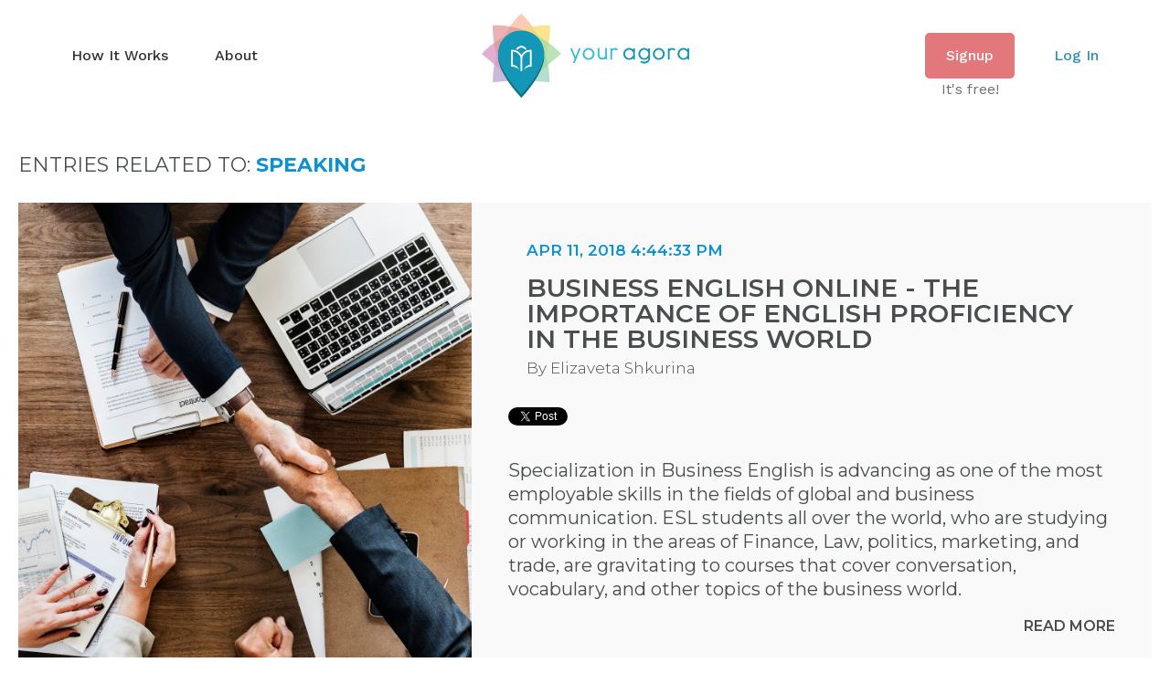

--- FILE ---
content_type: text/html; charset=UTF-8
request_url: https://blog.youragora.com/tag/speaking
body_size: 4817
content:
<!doctype html><!--[if lt IE 7]> <html class="no-js lt-ie9 lt-ie8 lt-ie7" lang="en" > <![endif]--><!--[if IE 7]>    <html class="no-js lt-ie9 lt-ie8" lang="en" >        <![endif]--><!--[if IE 8]>    <html class="no-js lt-ie9" lang="en" >               <![endif]--><!--[if gt IE 8]><!--><html class="no-js" lang="en"><!--<![endif]--><head>
    <meta charset="utf-8">
    <meta http-equiv="X-UA-Compatible" content="IE=edge,chrome=1">
    <meta name="author" content="Your Agora">
    <meta name="description" content="Speaking | Free ESL Teaching tool to find, edit, create, print, and assign exercises for your ESL classes. Designed by teachers for teachers to make sharing, managing material, and grading much easier. Find resources and create courses to teach business English, grammar, vocabulary.">
    <meta name="generator" content="HubSpot">
    <title>Your Agora Blog | Speaking</title>
    <link rel="shortcut icon" href="https://blog.youragora.com/hubfs/YA%20Logo%20Alone.png">
    
    <meta name="viewport" content="width=device-width, initial-scale=1">

    <script src="/hs/hsstatic/jquery-libs/static-1.1/jquery/jquery-1.7.1.js"></script>
<script>hsjQuery = window['jQuery'];</script>
    <meta property="og:description" content="Speaking | Free ESL Teaching tool to find, edit, create, print, and assign exercises for your ESL classes. Designed by teachers for teachers to make sharing, managing material, and grading much easier. Find resources and create courses to teach business English, grammar, vocabulary.">
    <meta property="og:title" content="Your Agora Blog | Speaking">
    <meta name="twitter:description" content="Speaking | Free ESL Teaching tool to find, edit, create, print, and assign exercises for your ESL classes. Designed by teachers for teachers to make sharing, managing material, and grading much easier. Find resources and create courses to teach business English, grammar, vocabulary.">
    <meta name="twitter:title" content="Your Agora Blog | Speaking">

    

    
    <style>
a.cta_button{-moz-box-sizing:content-box !important;-webkit-box-sizing:content-box !important;box-sizing:content-box !important;vertical-align:middle}.hs-breadcrumb-menu{list-style-type:none;margin:0px 0px 0px 0px;padding:0px 0px 0px 0px}.hs-breadcrumb-menu-item{float:left;padding:10px 0px 10px 10px}.hs-breadcrumb-menu-divider:before{content:'›';padding-left:10px}.hs-featured-image-link{border:0}.hs-featured-image{float:right;margin:0 0 20px 20px;max-width:50%}@media (max-width: 568px){.hs-featured-image{float:none;margin:0;width:100%;max-width:100%}}.hs-screen-reader-text{clip:rect(1px, 1px, 1px, 1px);height:1px;overflow:hidden;position:absolute !important;width:1px}
</style>

<link rel="stylesheet" href="/hs/hsstatic/BlogSocialSharingSupport/static-1.258/bundles/project.css">
<link rel="stylesheet" href="/hs/hsstatic/AsyncSupport/static-1.501/sass/comments_listing_asset.css">
    

    
<!--  Added by GoogleAnalytics integration -->
<script>
var _hsp = window._hsp = window._hsp || [];
_hsp.push(['addPrivacyConsentListener', function(consent) { if (consent.allowed || (consent.categories && consent.categories.analytics)) {
  (function(i,s,o,g,r,a,m){i['GoogleAnalyticsObject']=r;i[r]=i[r]||function(){
  (i[r].q=i[r].q||[]).push(arguments)},i[r].l=1*new Date();a=s.createElement(o),
  m=s.getElementsByTagName(o)[0];a.async=1;a.src=g;m.parentNode.insertBefore(a,m)
})(window,document,'script','//www.google-analytics.com/analytics.js','ga');
  ga('create','UA-114576672-1','auto');
  ga('send','pageview');
}}]);
</script>

<!-- /Added by GoogleAnalytics integration -->


<!-- Google Tag Manager -->
<script>(function(w,d,s,l,i){w[l]=w[l]||[];w[l].push({'gtm.start':
new Date().getTime(),event:'gtm.js'});var f=d.getElementsByTagName(s)[0],
j=d.createElement(s),dl=l!='dataLayer'?'&l='+l:'';j.async=true;j.src=
'https://www.googletagmanager.com/gtm.js?id='+i+dl;f.parentNode.insertBefore(j,f);
})(window,document,'script','dataLayer','GTM-WPN6XXT');</script>
<!-- End Google Tag Manager -->

<!-- Meta Tags -->
<meta name="google-site-verification" content="qhsvpQdjsdYoO4iKjzSlrqP8TsKb9BXAqdksFfDj9G4">
<meta name="msvalidate.01" content="953EB297822636555DD4952F2F13AC78">
<meta name="yandex-verification" content="5d040dfc3e612146">
<meta name="yandex-verification" content="0706c8d760cb4010">
<meta name="robots" content="noodp, noydir, index, follow, archive">
<!-- End Meta Tags -->
<link href="https://plus.google.com/+youragora" rel="publisher">
<!-- Google Tag Manager -->
<script>(function(w,d,s,l,i){w[l]=w[l]||[];w[l].push({'gtm.start':
new Date().getTime(),event:'gtm.js'});var f=d.getElementsByTagName(s)[0],
j=d.createElement(s),dl=l!='dataLayer'?'&l='+l:'';j.async=true;j.src=
'https://www.googletagmanager.com/gtm.js?id='+i+dl;f.parentNode.insertBefore(j,f);
})(window,document,'script','dataLayer','GTM-WPN6XXT');</script>
<!-- End Google Tag Manager -->

<meta property="og:image" content="https://blog.youragora.com/hubfs/og-default-image.jpg">
<meta property="og:type" content="blog">
<meta name="twitter:card" content="summary">
<meta name="twitter:domain" content="blog.youragora.com">
<link rel="alternate" type="application/rss+xml" href="https://blog.youragora.com/rss.xml">
<script src="//platform.linkedin.com/in.js" type="text/javascript">
    lang: en_US
</script>

<meta http-equiv="content-language" content="en">





    <link rel="stylesheet" href="https://blog.youragora.com/hubfs/hub_generated/template_assets/1/5462578426/1740057412087/template_soar-style.min.css">
    <link rel="stylesheet" href="https://blog.youragora.com/hubfs/hub_generated/template_assets/1/5638189819/1740057426912/template_main.min.css">
    <base target="_blank">
    
</head>
<body class="   hs-blog-id-5462451982 hs-blog-listing" style="">

<header id="main-header" class="ya:body">
    <nav id="main-nav" class="navbar navbar-expand-lg">
        <div class="container">
            <a class="navbar-brand d-lg-none" href="//youragora.com">
                <span id="hs_cos_wrapper_ya-logo" class="hs_cos_wrapper hs_cos_wrapper_widget hs_cos_wrapper_type_image" style="" data-hs-cos-general-type="widget" data-hs-cos-type="image"><img src="https://blog.youragora.com/hubfs/ya-logo-0ac2e7bfd5f06088565801316c753e017f8972964d58a5315cd3fffd8d476f68.png" class="hs-image-widget " style="border-width:0px;border:0px;" alt="Your Agora" title="Your Agora"></span>
            </a>

            <button class="navbar-toggler pr-0" type="button" data-toggle="collapse" data-target="#main-navbar" aria-controls="main-navbar" aria-expanded="false" aria-label="Toggle navigation">
                <span class="navbar-toggler-icon"></span>
            </button>

            <div id="main-navbar" class="row collapse navbar-collapse">
                <ul id="left-menu" class="navbar-nav col-lg-4 mr-auto">
                    <li class="active nav-item menu-how-it-works">
                        <a href="//youragora.com/#how-it-works" class="nav-link">How It Works</a>
                    </li>
                    <li class="nav-item menu-about">
                        <a href="https://www.youragora.com/about-your-agora/our-company" class="nav-link">About</a>
                    </li>
                </ul>

                <div class="d-none d-lg-block col-lg-4 text-center">
                    <a class="navbar-brand mr-0 p-0" href="//youragora.com">
                        <span id="hs_cos_wrapper_ya-logo" class="hs_cos_wrapper hs_cos_wrapper_widget hs_cos_wrapper_type_image" style="" data-hs-cos-general-type="widget" data-hs-cos-type="image"><img src="https://blog.youragora.com/hubfs/ya-logo-0ac2e7bfd5f06088565801316c753e017f8972964d58a5315cd3fffd8d476f68.png" class="hs-image-widget " style="border-width:0px;border:0px;" alt="Your Agora" title="Your Agora"></span>
                    </a>
                </div>

                <ul id="right-menu" class="navbar-nav col-lg-4 ml-auto">
                    <li class="nav-button nav-item">
                        <a href="https://app.youragora.com/school/apply" class="nav-link signup-link">
                            Signup
                            <span class="badge-free">It's free!</span>
                        </a>
                    </li>
                    <li class="nav-item menu-log-in">
                        <a href="https://app.youragora.com/login" class="nav-link">Log In</a>
                    </li>
                </ul>
            </div>
        </div>
    </nav>
</header>

<div class="body-container-wrapper">
    <div class="body-container container-fluid">

<div class="row-fluid-wrapper row-depth-1 row-number-1 ">
<div class="row-fluid ">
<div class="span12 widget-span widget-type-cell page-center" style="" data-widget-type="cell" data-x="0" data-w="12">

<div class="row-fluid-wrapper row-depth-1 row-number-2 ">
<div class="row-fluid ">
<div class="span12 widget-span widget-type-blog_content " style="" data-widget-type="blog_content" data-x="0" data-w="12">
   


<div class="blog-section">
    
        <div class="topic-title">
            Entries related to: <span>speaking</span>
        </div>
    
    
    <div class="blog-listing-wrapper cell-wrapper">
        
        <div class="post-listing">
            
                <div class="post-item">
                    
                        
                            <div class="hs-featured-image-wrapper">
                                <a href="https://blog.youragora.com/business-english-why-is-it-important-to-learn" title="" target="_blank" class="hs-featured-image-link" style="background-image: url(https://blog.youragora.com/hubfs/handshake.jpg)"></a>
                            </div>
                        
                        
                        <div class="post-content clearfix">
                            <div class="post-header">
                                <div class="post-date">Apr 11, 2018 4:44:33 PM</div>
                                <h2><a href="https://blog.youragora.com/business-english-why-is-it-important-to-learn" target="_blank">Business English Online - The Importance of English Proficiency in the Business World</a></h2>
                                <div id="hubspot-author_data" class="hubspot-editable" data-hubspot-form-id="author_data" data-hubspot-name="Blog Author">
                                    
                                        By <a class="author-link" target="_blank" href="https://blog.youragora.com/author/elizaveta-shkurina">Elizaveta Shkurina</a>
                                    
                                </div>
                            </div>

                            <span id="hs_cos_wrapper_blog_social_sharing" class="hs_cos_wrapper hs_cos_wrapper_widget hs_cos_wrapper_type_blog_social_sharing" style="" data-hs-cos-general-type="widget" data-hs-cos-type="blog_social_sharing">
<div class="hs-blog-social-share">
    <ul class="hs-blog-social-share-list">
        
        <li class="hs-blog-social-share-item hs-blog-social-share-item-twitter">
            <!-- Twitter social share -->
            <a href="https://twitter.com/share" class="twitter-share-button" data-lang="en" data-url="https://blog.youragora.com/business-english-why-is-it-important-to-learn" data-size="medium" data-text="Business English Online - The Importance of English Proficiency in the Business World">Tweet</a>
        </li>
        

        
        <li class="hs-blog-social-share-item hs-blog-social-share-item-linkedin">
            <!-- LinkedIn social share -->
            <script type="IN/Share" data-url="https://blog.youragora.com/business-english-why-is-it-important-to-learn" data-showzero="true" data-counter="right"></script>
        </li>
        

        
        <li class="hs-blog-social-share-item hs-blog-social-share-item-facebook">
            <!-- Facebook share -->
            <div class="fb-share-button" data-href="https://blog.youragora.com/business-english-why-is-it-important-to-learn" data-layout="button_count"></div>
        </li>
        
    </ul>
 </div>

</span>

                            <!--post summary-->
                            <div class="post-body">Specialization in Business English is advancing as one of the most employable skills in the fields of global and business communication. ESL students all over the world, who are studying or working in the areas of Finance, Law, politics, marketing, and trade, are gravitating to courses that cover conversation, vocabulary, and other topics of the business world.</div>
                        </div>
                        
                            <a class="more-link" target="_blank" href="https://blog.youragora.com/business-english-why-is-it-important-to-learn">Read More</a>
                        

                    
                    
                </div>
            
        </div>
        
        
        <div class="blog-pagination">
            
            
            
        
                
                
                
                    
                    
                
                    
                    
                
                    
                    
                
                    
                    
                
                    
                    
                        <a class="active" href="https://blog.youragora.com/tag/speaking/page/1">1</a>
                    
                
                   
                
                


            <div class="all-posts-link">
                <a href="https://blog.youragora.com/all">All posts</a>
            </div>
        </div>

        
    </div>
</div>

</div>

</div><!--end row-->
</div><!--end row-wrapper -->

<div class="row-fluid-wrapper row-depth-1 row-number-3 ">
<div class="row-fluid ">
<div class="span12 widget-span widget-type-blog_comments " style="" data-widget-type="blog_comments" data-x="0" data-w="12">
<div class="cell-wrapper layout-widget-wrapper">
<span id="hs_cos_wrapper_blog_comments" class="hs_cos_wrapper hs_cos_wrapper_widget hs_cos_wrapper_type_blog_comments" style="" data-hs-cos-general-type="widget" data-hs-cos-type="blog_comments">
</span></div><!--end layout-widget-wrapper -->
</div><!--end widget-span -->
</div><!--end row-->
</div><!--end row-wrapper -->

</div><!--end widget-span -->
</div><!--end row-->
</div><!--end row-wrapper -->

    </div><!--end body -->
</div><!--end body wrapper -->

<footer id="main-footer" class="ya:body">
    <div class="container">
        <div class="row">
            <div class="col-md">
                <ul id="left-footer-menu" class="nav inline-doted-list">
                    <li class="nav-item menu-about-us">
                        <a href="https://www.youragora.com/about-your-agora/our-company" class="nav-link">About Us</a>
                    </li>
                    <li class="nav-item">
                        <a href="https://app.youragora.com/school/apply" class="nav-link">Free Signup</a>
                    </li>
                    <li class="nav-item">
                        <a href="//blog.youragora.com" class="nav-link">Blog</a>
                    </li>
                </ul>
            </div>

            <div class="col-md">
                <ul id="social-menu" class="nav">
                    <li class="nav-item menu-"><a class="nav-link" href="https://www.facebook.com/youragora"><i class="fa fa-facebook-square"></i></a></li>
                    <li class="nav-item menu-"><a class="nav-link" href="https://www.linkedin.com/company/your-agora/"><i class="fa fa-linkedin-square"></i></a></li>
                    <li class="nav-item menu-"><a class="nav-link" href="https://plus.google.com/+youragora"><i class="fa fa-google-plus"></i></a></li>
                    <li class="nav-item menu-"><a class="nav-link" href="https://twitter.com/YourAgora"><i class="fa fa-twitter"></i></a></li>
                </ul>
            </div>
        </div>

        <div class="row">
            <div class="col-md-9 col-sm-12 col-lg-7">
                <ul id="footer-menu" class="nav inline-doted-list">
                    <li class="nav-item menu-terms-conditions">
                        <a href="https://www.youragora.com/terms-conditions" class="nav-link">Terms</a>
                    </li>
                    <li class="nav-item menu-privacy-policy">
                        <a href="https://www.youragora.com/privacy" class="nav-link">Privacy Policy</a>
                    </li>
                    <li class="nav-item menu-qa">
                        <a href="https://www.youragora.com/resources/support" class="nav-link">Q&amp;A</a>
                    </li>
                    <li class="nav-item menu-contact-us">
                        <a href="https://www.youragora.com/resources/contact" class="nav-link">Contact Us</a>
                    </li>
                    <li class="nav-item menu-legal">
                        <a href="https://www.youragora.com/legal" class="nav-link">Legal</a>
                    </li>
                </ul>
            </div>

            <div class="col-md-3 col-sm-12 col-lg-5 order-md-first">
                <p class="copyright">Your Agora © 2018. All Rights Reserved.</p>
            </div>
        </div>
    </div>
</footer>


<!-- HubSpot performance collection script -->
<script defer src="/hs/hsstatic/content-cwv-embed/static-1.1293/embed.js"></script>
<script src="/hs/hsstatic/AsyncSupport/static-1.501/js/comment_listing_asset.js"></script>
<script>
  function hsOnReadyPopulateCommentsFeed() {
    var options = {
      commentsUrl: "https://api-na1.hubapi.com/comments/v3/comments/thread/public?portalId=3951953&offset=0&limit=1000&contentId=0&collectionId=5462451982",
      maxThreadDepth: 1,
      showForm: false,
      
      skipAssociateContactReason: 'blogComment',
      disableContactPromotion: true,
      
      target: "hs_form_target_d967f64d-2ca9-46f7-9277-82bb75abfda2",
      replyTo: "Reply to <em>{{user}}</em>",
      replyingTo: "Replying to {{user}}"
    };
    window.hsPopulateCommentsFeed(options);
  }

  if (document.readyState === "complete" ||
      (document.readyState !== "loading" && !document.documentElement.doScroll)
  ) {
    hsOnReadyPopulateCommentsFeed();
  } else {
    document.addEventListener("DOMContentLoaded", hsOnReadyPopulateCommentsFeed);
  }

</script>


<!-- Start of HubSpot Analytics Code -->
<script type="text/javascript">
var _hsq = _hsq || [];
_hsq.push(["setContentType", "listing-page"]);
_hsq.push(["setCanonicalUrl", "https:\/\/blog.youragora.com\/tag\/speaking"]);
_hsq.push(["setPageId", "5462451982"]);
_hsq.push(["setContentMetadata", {
    "contentPageId": null,
    "legacyPageId": null,
    "contentFolderId": null,
    "contentGroupId": 5462451982,
    "abTestId": null,
    "languageVariantId": null,
    "languageCode": null,
    
    
}]);
</script>

<script type="text/javascript" id="hs-script-loader" async defer src="/hs/scriptloader/3951953.js"></script>
<!-- End of HubSpot Analytics Code -->


<script type="text/javascript">
var hsVars = {
    render_id: "ff7729d9-c330-4e85-8f64-ca7a092b24e6",
    ticks: 1764683125550,
    page_id: 0,
    
    content_group_id: 5462451982,
    portal_id: 3951953,
    app_hs_base_url: "https://app.hubspot.com",
    cp_hs_base_url: "https://cp.hubspot.com",
    language: "en",
    analytics_page_type: "listing-page",
    scp_content_type: "",
    
    analytics_page_id: "5462451982",
    category_id: 3,
    folder_id: 0,
    is_hubspot_user: false
}
</script>


<script defer src="/hs/hsstatic/HubspotToolsMenu/static-1.432/js/index.js"></script>

<!-- Google Tag Manager (noscript) -->
<noscript><iframe src="https://www.googletagmanager.com/ns.html?id=GTM-WPN6XXT" height="0" width="0" style="display:none;visibility:hidden"></iframe></noscript>
<!-- End Google Tag Manager (noscript) -->
<!-- Google Tag Manager (noscript) -->
<noscript><iframe src="https://www.googletagmanager.com/ns.html?id=GTM-WPN6XXT" height="0" width="0" style="display:none;visibility:hidden"></iframe></noscript>
<!-- End Google Tag Manager (noscript) -->
<div id="fb-root"></div>
  <script>(function(d, s, id) {
  var js, fjs = d.getElementsByTagName(s)[0];
  if (d.getElementById(id)) return;
  js = d.createElement(s); js.id = id;
  js.src = "//connect.facebook.net/en_GB/sdk.js#xfbml=1&version=v3.0";
  fjs.parentNode.insertBefore(js, fjs);
 }(document, 'script', 'facebook-jssdk'));</script> <script>!function(d,s,id){var js,fjs=d.getElementsByTagName(s)[0];if(!d.getElementById(id)){js=d.createElement(s);js.id=id;js.src="https://platform.twitter.com/widgets.js";fjs.parentNode.insertBefore(js,fjs);}}(document,"script","twitter-wjs");</script>
 
<script type="text/javascript" src="https://blog.youragora.com/hubfs/hub_generated/template_assets/1/5651413074/1740057435590/template_jquery-3.2.1.min.js"></script>
<script type="text/javascript" src="https://blog.youragora.com/hubfs/hub_generated/template_assets/1/5651412361/1740057435193/template_popper.min.js"></script>
<script type="text/javascript" src="https://blog.youragora.com/hubfs/hub_generated/template_assets/1/5651674513/1740057434728/template_bootstrap.min.js"></script>

</body></html>

--- FILE ---
content_type: text/css
request_url: https://blog.youragora.com/hubfs/hub_generated/template_assets/1/5462578426/1740057412087/template_soar-style.min.css
body_size: 9504
content:
@import url('https://maxcdn.bootstrapcdn.com/font-awesome/4.7.0/css/font-awesome.min.css');@import url('https://fonts.googleapis.com/css?family=Montserrat:200,200i,300,300i,400,400i,600,600i,700,700i,800,800i');img{max-width:100%;height:auto;border:0;-ms-interpolation-mode:bicubic;vertical-align:bottom}img.alignRight,img.alignright{margin:0 0 5px 15px}img.alignLeft,img.alignleft{margin:0 15px 5px 0}.row-fluid [class*="span"]{min-height:1px}.hs-blog-social-share .hs-blog-social-share-list{margin:0;list-style:none !important}.hs-blog-social-share .hs-blog-social-share-list .hs-blog-social-share-item{height:30px;list-style:none !important}@media(max-width:479px){.hs-blog-social-share .hs-blog-social-share-list .hs-blog-social-share-item:nth-child(2){float:none !important}}.hs-blog-social-share .hs-blog-social-share-list .hs-blog-social-share-item .fb-like>span{vertical-align:top !important}#recaptcha_response_field{width:auto !important;display:inline-block !important}#recaptcha_table td{line-height:0}.recaptchatable #recaptcha_response_field{min-height:0;line-height:12px}@media all and (max-width:400px){#captcha_wrapper,#recaptcha_area,#recaptcha_area table#recaptcha_table,#recaptcha_area table#recaptcha_table .recaptcha_r1_c1{width:auto !important;overflow:hidden}#recaptcha_area table#recaptcha_table .recaptcha_r4_c4{width:67px !important}#recaptcha_area table#recaptcha_table #recaptcha_image{width:280px !important}}video{max-width:100%;height:auto}#calroot{width:202px !important;line-height:normal}#calroot,#calroot *,#calroot *:before,#calroot *:after{-webkit-box-sizing:content-box;-moz-box-sizing:content-box;box-sizing:content-box}#calroot select{min-height:0 !important;padding:1px 2px !important;font-family:"Lucida Grande","Lucida Sans Unicode","Bitstream Vera Sans","Trebuchet MS",Verdana,sans-serif !important;font-size:10px !important;line-height:18px !important;font-weight:normal !important}#caldays{margin-bottom:4px}.hs-responsive-embed,.hs-responsive-embed.hs-responsive-embed-youtube,.hs-responsive-embed.hs-responsive-embed-wistia,.hs-responsive-embed.hs-responsive-embed-vimeo{position:relative;height:0;overflow:hidden;padding-bottom:56.25%;padding-top:30px;padding-left:0;padding-right:0}.hs-responsive-embed iframe,.hs-responsive-embed object,.hs-responsive-embed embed{position:absolute;top:0;left:0;width:100%;height:100%;border:0}.hs-responsive-embed.hs-responsive-embed-instagram{padding-top:0px;padding-bottom:116.01%}.hs-responsive-embed.hs-responsive-embed-pinterest{height:auto;overflow:visible;padding:0}.hs-responsive-embed.hs-responsive-embed-pinterest iframe{position:static;width:auto;height:auto}iframe[src^="http://www.slideshare.net/slideshow/embed_code/"]{width:100%;max-width:100%}@media(max-width:568px){iframe{max-width:100%}}textarea,input[type="text"],input[type="password"],input[type="datetime"],input[type="datetime-local"],input[type="date"],input[type="month"],input[type="time"],input[type="week"],input[type="number"],input[type="email"],input[type="url"],input[type="search"],input[type="tel"],input[type="color"] select{display:inline-block;-webkit-box-sizing:border-box;-moz-box-sizing:border-box;box-sizing:border-box}.hs-form fieldset[class*="form-columns"] input[type="checkbox"].hs-input,.hs-form fieldset[class*="form-columns"] input[type="radio"].hs-input{width:auto}#email-prefs-form .email-edit{width:100% !important;max-width:507px !important}#hs-pwd-widget-password{height:auto !important}.hs-menu-wrapper ul{padding:0}.hs-menu-wrapper.hs-menu-flow-horizontal ul{list-style:none;margin:0}.hs-menu-wrapper.hs-menu-flow-horizontal>ul{display:inline-block}.hs-menu-wrapper.hs-menu-flow-horizontal>ul:before{content:" ";display:table}.hs-menu-wrapper.hs-menu-flow-horizontal>ul:after{content:" ";display:table;clear:both}.hs-menu-wrapper.hs-menu-flow-horizontal>ul li.hs-menu-depth-1{float:left}.hs-menu-wrapper.hs-menu-flow-horizontal>ul li a{display:inline-block}.hs-menu-wrapper.hs-menu-flow-horizontal>ul li.hs-item-has-children{position:relative}.hs-menu-wrapper.hs-menu-flow-horizontal.flyouts>ul li.hs-item-has-children ul.hs-menu-children-wrapper{visibility:hidden;opacity:0;-webkit-transition:opacity .4s;position:absolute;z-index:10;left:0}.hs-menu-wrapper.hs-menu-flow-horizontal>ul li.hs-item-has-children ul.hs-menu-children-wrapper li a{display:block;white-space:nowrap}.hs-menu-wrapper.hs-menu-flow-horizontal.flyouts>ul li.hs-item-has-children ul.hs-menu-children-wrapper li.hs-item-has-children ul.hs-menu-children-wrapper{left:100%;top:0}.hs-menu-wrapper.hs-menu-flow-horizontal.flyouts>ul li.hs-item-has-children:hover>ul.hs-menu-children-wrapper{opacity:1;visibility:visible}.row-fluid-wrapper:last-child .hs-menu-wrapper.hs-menu-flow-horizontal>ul{margin-bottom:0}.hs-menu-wrapper.hs-menu-flow-horizontal.hs-menu-show-active-branch{position:relative}.hs-menu-wrapper.hs-menu-flow-horizontal.hs-menu-show-active-branch>ul{margin-bottom:0}.hs-menu-wrapper.hs-menu-flow-horizontal.hs-menu-show-active-branch>ul li.hs-item-has-children{position:static}.hs-menu-wrapper.hs-menu-flow-horizontal.hs-menu-show-active-branch>ul li.hs-item-has-children ul.hs-menu-children-wrapper{display:none}.hs-menu-wrapper.hs-menu-flow-horizontal.hs-menu-show-active-branch>ul li.hs-item-has-children.active-branch>ul.hs-menu-children-wrapper{display:block;visibility:visible;opacity:1}.hs-menu-wrapper.hs-menu-flow-horizontal.hs-menu-show-active-branch>ul li.hs-item-has-children.active-branch>ul.hs-menu-children-wrapper:before{content:" ";display:table}.hs-menu-wrapper.hs-menu-flow-horizontal.hs-menu-show-active-branch>ul li.hs-item-has-children.active-branch>ul.hs-menu-children-wrapper:after{content:" ";display:table;clear:both}.hs-menu-wrapper.hs-menu-flow-horizontal.hs-menu-show-active-branch>ul li.hs-item-has-children.active-branch>ul.hs-menu-children-wrapper>li{float:left}.hs-menu-wrapper.hs-menu-flow-horizontal.hs-menu-show-active-branch>ul li.hs-item-has-children.active-branch>ul.hs-menu-children-wrapper>li a{display:inline-block}.hs-menu-wrapper.hs-menu-flow-vertical{width:100%}.hs-menu-wrapper.hs-menu-flow-vertical ul{list-style:none;margin:0}.hs-menu-wrapper.hs-menu-flow-vertical li a{display:block}.hs-menu-wrapper.hs-menu-flow-vertical>ul{margin-bottom:0}.hs-menu-wrapper.hs-menu-flow-vertical>ul li.hs-menu-depth-1>a{width:auto}.hs-menu-wrapper.hs-menu-flow-vertical>ul li.hs-item-has-children{position:relative}.hs-menu-wrapper.hs-menu-flow-vertical.flyouts>ul li.hs-item-has-children ul.hs-menu-children-wrapper{visibility:hidden;opacity:0;-webkit-transition:opacity .4s;position:absolute;z-index:10;left:0}.hs-menu-wrapper.hs-menu-flow-vertical>ul li.hs-item-has-children ul.hs-menu-children-wrapper li a{display:block;white-space:nowrap}.hs-menu-wrapper.hs-menu-flow-vertical.flyouts>ul li.hs-item-has-children ul.hs-menu-children-wrapper{left:100%;top:0}.hs-menu-wrapper.hs-menu-flow-vertical.flyouts>ul li.hs-item-has-children:hover>ul.hs-menu-children-wrapper{opacity:1;visibility:visible}@media(max-width:767px){.hs-menu-wrapper,.hs-menu-wrapper *{-webkit-box-sizing:border-box;-moz-box-sizing:border-box;box-sizing:border-box;display:block;width:100%}.hs-menu-wrapper.hs-menu-flow-horizontal ul{list-style:none;margin:0;display:block}.hs-menu-wrapper.hs-menu-flow-horizontal>ul{display:block}.hs-menu-wrapper.hs-menu-flow-horizontal>ul li.hs-menu-depth-1{float:none}.hs-menu-wrapper.hs-menu-flow-horizontal>ul li a,.hs-menu-wrapper.hs-menu-flow-horizontal>ul li.hs-item-has-children ul.hs-menu-children-wrapper li a,.hs-menu-wrapper.hs-menu-flow-horizontal.hs-menu-show-active-branch>ul li.hs-item-has-children.active-branch>ul.hs-menu-children-wrapper>li a{display:block}.hs-menu-wrapper.hs-menu-flow-horizontal>ul li.hs-item-has-children ul.hs-menu-children-wrapper{visibility:visible !important;opacity:1 !important;position:static !important}.hs-menu-wrapper.hs-menu-flow-horizontal ul ul ul{padding:0}.hs-menu-wrapper.hs-menu-flow-horizontal>ul li.hs-item-has-children ul.hs-menu-children-wrapper li a{white-space:normal}.hs-menu-wrapper.hs-menu-flow-vertical.flyouts>ul li.hs-item-has-children ul.hs-menu-children-wrapper{position:static;opacity:1;visibility:visible}}.hs-menu-wrapper.hs-menu-flow-vertical.no-flyouts .hs-menu-children-wrapper{visibility:visible;opacity:1}.hs-menu-wrapper.hs-menu-flow-horizontal.no-flyouts>ul li.hs-item-has-children ul.hs-menu-children-wrapper{display:block;visibility:visible;opacity:1}.widget-type-space{visibility:hidden}.hs-cta-wrapper a{box-sizing:content-box;-moz-box-sizing:content-box;-webkit-box-sizing:content-box}.hs_cos_wrapper_type_image_slider{display:block;overflow:hidden}.hs_cos_flex-container a:active,.hs_cos_flex-slider a:active,.hs_cos_flex-container a:focus,.hs_cos_flex-slider a:focus{outline:0}.hs_cos_flex-slides,.hs_cos_flex-control-nav,.hs_cos_flex-direction-nav{margin:0;padding:0;list-style:none}.hs_cos_flex-slider{margin:0 0 60px;padding:0;background:#fff;border:0;position:relative;-webkit-border-radius:4px;-moz-border-radius:4px;-o-border-radius:4px;border-radius:4px;zoom:1}.hs_cos_flex-viewport{max-height:2000px;-webkit-transition:all 1s ease;-moz-transition:all 1s ease;transition:all 1s ease}.loading .hs_cos_flex-viewport{max-height:300px}.hs_cos_flex-slider .hs_cos_flex-slides{zoom:1}.carousel li{margin-right:5px}.hs_cos_flex-slider .hs_cos_flex-slides>li{display:none;-webkit-backface-visibility:hidden;position:relative}.hs_cos_flex-slider .hs_cos_flex-slides img{width:100%;display:block;border-radius:0px}.hs_cos_flex-pauseplay span{text-transform:capitalize}.hs_cos_flex-slides:after{content:".";display:block;clear:both;visibility:hidden;line-height:0;height:0}html[xmlns] .hs_cos_flex-slides{display:block}* html .hs_cos_flex-slides{height:1%}.hs_cos_flex-direction-nav{*height:0}.hs_cos_flex-direction-nav a{width:30px;height:30px;margin:-20px 0 0;display:block;background:url("//cdn2.hubspotqa.com/local/hub/124/file-52894-png/bg_direction_nav.png") no-repeat 0 0;position:absolute;top:50%;z-index:10;cursor:pointer;text-indent:-9999px;opacity:0;-webkit-transition:all .3s ease}.hs_cos_flex-direction-nav .hs_cos_flex-next{background-position:100% 0;right:-36px}.hs_cos_flex-direction-nav .hs_cos_flex-prev{left:-36px}.hs_cos_flex-slider:hover .hs_cos_flex-next{opacity:.8;right:5px}.hs_cos_flex-slider:hover .hs_cos_flex-prev{opacity:.8;left:5px}.hs_cos_flex-slider:hover .hs_cos_flex-next:hover,.hs_cos_flex-slider:hover .hs_cos_flex-prev:hover{opacity:1}.hs_cos_flex-direction-nav .hs_cos_flex-disabled{opacity:.3 !important;filter:alpha(opacity=30);cursor:default}.hs_cos_flex_thumbnavs-direction-nav{margin:0px;padding:0px;list-style:none}.hs_cos_flex_thumbnavs-direction-nav{*height:0}.hs_cos_flex_thumbnavs-direction-nav a{width:30px;height:140px;margin:-60px 0 0;display:block;background:url("//cdn2.hubspotqa.com/local/hub/124/file-52894-png/bg_direction_nav.png") no-repeat 0 40%;position:absolute;top:50%;z-index:10;cursor:pointer;text-indent:-9999px;opacity:1;-webkit-transition:all .3s ease}.hs_cos_flex_thumbnavs-direction-nav .hs_cos_flex_thumbnavs-next{background-position:100% 40%;right:0px}.hs_cos_flex_thumbnavs-direction-nav .hs_cos_flex_thumbnavs-prev{left:0px}.hs-cos-flex-slider-control-panel img{cursor:pointer}.hs-cos-flex-slider-control-panel img:hover{opacity:.8}.hs-cos-flex-slider-control-panel{margin-top:-30px}.hs_cos_flex-control-nav{width:100%;position:absolute;bottom:-40px;text-align:center}.hs_cos_flex-control-nav li{margin:0 6px;display:inline-block;zoom:1;*display:inline}.hs_cos_flex-control-paging li a{width:11px;height:11px;display:block;background:#666;background:rgba(0,0,0,0.5);cursor:pointer;text-indent:-9999px;-webkit-border-radius:20px;-moz-border-radius:20px;-o-border-radius:20px;border-radius:20px;box-shadow:inset 0 0 3px rgba(0,0,0,0.3)}.hs_cos_flex-control-paging li a:hover{background:#333;background:rgba(0,0,0,0.7)}.hs_cos_flex-control-paging li a.hs_cos_flex-active{background:#000;background:rgba(0,0,0,0.9);cursor:default}.hs_cos_flex-control-thumbs{margin:5px 0 0;position:static;overflow:hidden}.hs_cos_flex-control-thumbs li{width:25%;float:left;margin:0}.hs_cos_flex-control-thumbs img{width:100%;display:block;opacity:.7;cursor:pointer}.hs_cos_flex-control-thumbs img:hover{opacity:1}.hs_cos_flex-control-thumbs .hs_cos_flex-active{opacity:1;cursor:default}@media screen and (max-width:860px){.hs_cos_flex-direction-nav .hs_cos_flex-prev{opacity:1;left:0}.hs_cos_flex-direction-nav .hs_cos_flex-next{opacity:1;right:0}}.hs_cos_flex-slider .caption{background-color:black;position:static;font-size:2em;line-height:1.1em;color:white;padding:0px 5% 0px 5%;width:100%;top:40%;text-align:center}.hs_cos_flex-slider .superimpose .caption{color:white;font-size:3em;line-height:1.1em;position:absolute;padding:0px 5% 0px 5%;width:90%;top:40%;text-align:center;background-color:transparent}@media all and (max-width:400px){.hs_cos_flex-slider .superimpose .caption{background-color:black;position:static;font-size:2em;line-height:1.1em;color:white;width:90%;padding:0px 5% 0px 5%;top:40%;text-align:center}}.hs_cos_flex-slider h1,.hs_cos_flex-slider h2,.hs_cos_flex-slider h3,.hs_cos_flex-slider h4,.hs_cos_flex-slider h5,.hs_cos_flex-slider h6,.hs_cos_flex-slider p{color:white}.hs-gallery-thumbnails li{display:inline-block;margin:0px;padding:0px;margin-right:-4px}.hs-gallery-thumbnails.fixed-height li img{max-height:150px;margin:0px;padding:0px;border-width:0px}pre{overflow-x:auto}table pre{white-space:pre-wrap}table tr td img{max-width:initial}.comment{margin:10px 0 10px 0}.hs_cos_wrapper_type_rich_text,.hs_cos_wrapper_type_text,.hs_cos_wrapper_type_header,.hs_cos_wrapper_type_section_header,.hs_cos_wrapper_type_raw_html,.hs_cos_wrapper_type_raw_jinja,.hs_cos_wrapper_type_page_footer{word-wrap:break-word}article,aside,details,figcaption,figure,footer,header,hgroup,nav,section{display:block}audio,canvas,video{display:inline-block;*display:inline;*zoom:1}audio:not([controls]){display:none}.wp-float-left{float:left;margin:0 20px 20px 0}.wp-float-right{float:right;margin:0 0 20px 20px}#map_canvas img,.google-maps img{max-width:none}.hs-editor-editable{min-height:30px}*,*:before,*:after{-moz-box-sizing:border-box;-webkit-box-sizing:border-box;box-sizing:border-box}html,body{min-height:100%;margin:0;padding:0;-webkit-font-smoothing:antialiased}body{background:#fff;color:#494d4e;font-family:Montserrat,sans-serif;font-weight:200;font-size:16px;line-height:1.5}.container-fluid .row-fluid .page-center{float:none;max-width:1280px;margin:0 auto;padding-left:20px;padding-left:1.25rem;padding-right:20px;padding-right:1.25rem}@media screen and (min-width:1280px){padding-left:0;padding-right:0}::-moz-selection{color:#fff;background:#333;text-shadow:none}::selection{color:#fff;background:#333;text-shadow:none}sup,sub{position:relative;font-size:75%;line-height:0;vertical-align:baseline}sup{top:-0.5em}sub{bottom:-0.25em}h1{font-size:32px;font-size:2.0rem;font-weight:600;line-height:1.1}@media screen and (min-width:768px){h1{font-size:42px;font-size:2.625rem}}h2{font-size:26px;font-size:1.625rem;font-weight:900}h3{font-size:18px;font-size:1.125rem;font-weight:400;text-transform:uppercase}a{color:#0d91d1;text-decoration:none}a:hover,a:focus{text-decoration:underline}hr{color:#ccc;background-color:#ccc;height:1px;border:0}.hero-content{border:3px solid #0d91d1;color:#0d91d1;background-color:rgba(255,255,255,.6);padding:26px;padding:1.625rem;width:90% !important;float:none !important;margin:0 auto !important;text-align:center}@media screen and (min-width:800px){.hero-content{width:70% !important}}@media screen and (min-width:1280px){.hero-content{width:55% !important;max-width:800px;max-width:50.0rem}}.hero-cta{text-align:center;margin-top:34px;margin-top:2.125rem}.hero-content h1{font-size:42px;font-size:2.625rem;font-weight:600;text-transform:uppercase;padding-bottom:2px;padding-bottom:.125rem;line-height:1}.hero-content h3{font-size:17px;font-size:1.0625rem;text-transform:uppercase}.hero-content h1,.hero-content h2,.hero-content h3,.hero-content h4{margin:0}.hero-subscribe{height:80%}.hero-subscribe h3{font-size:32px;font-size:2.0rem}.no-scroll{overflow:hidden}.open-subscribe{content:"Subscribe";cursor:pointer;-webkit-user-select:none;-moz-user-select:none;-ms-user-select:none;user-select:none;display:inline-block;background:#0d91d1;color:#fff;-webkit-transition:all .4s ease;-moz-transition:all .4s ease;transition:all .4s ease;line-height:1.5em;margin-top:38px;margin-top:2.375rem;padding:22px 48px;padding:1.375rem 3.0rem;font-family:Montserrat,sans-serif;font-size:22px;font-size:1.375rem;font-weight:500;text-transform:uppercase}.open-subscribe:hover{background-color:#0e9fe5}.close-subscribe{position:absolute;top:.625rem;right:1.875rem;z-index:2;height:30px;height:1.875rem;width:30px;width:1.875rem;cursor:pointer}.close-subscribe:before{content:"";display:block;height:2px;height:.125rem;width:30px;width:1.875rem;background:#fff;-webkit-transform:rotate(45deg);-moz-transform:rotate(45deg);-o-transform:rotate(45deg);-ms-transform:rotate(45deg);transform:rotate(45deg);position:absolute;top:50%;left:0}.close-subscribe:after{content:"";display:block;height:2px;height:.125rem;width:30px;width:1.875rem;background:#fff;-webkit-transform:rotate(135deg);-moz-transform:rotate(135deg);-o-transform:rotate(135deg);-ms-transform:rotate(135deg);transform:rotate(135deg);position:absolute;top:50%;left:0}.subscribe-form{position:fixed;top:50%;right:50%;bottom:50%;left:50%;color:#fff;background:#0d91d1;z-index:1;-webkit-backface-visibility:hidden;visibility:hidden;opacity:0;-webkit-transition:all .2s ease-in,visibility .2s ease-in,opacity .2s ease-in;-moz-transition:all .2s ease-in,visibility .2s ease-in,opacity .2s ease-in;transition:all .2s ease-in,visibility .2s ease-in,opacity .2s ease-in}.subscribe-form.open{opacity:.95;visibility:visible;position:;top:0;right:0;bottom:0;left:0}.subscribe-form .hero-subscribe{opacity:0;-webkit-transition:all .4s ease-in;-moz-transition:all .4s ease-in;transition:all .4s ease-in}.subscribe-form.open .hero-subscribe{opacity:1}.subscribe-form.open .layout-widget-wrapper{position:absolute;top:0;left:0;width:100%;height:100%;text-align:center}.subscribe-form.open .layout-widget-wrapper>span{width:90%;max-width:480px;max-width:30.0rem}@media screen and (min-width:480px){.subscribe-form.open .layout-widget-wrapper>span{width:70%;max-width:480px;max-width:30.0rem}}@media screen and (min-width:800px){.subscribe-form.open .layout-widget-wrapper>span{width:50%;max-width:480px;max-width:30.0rem}}.subscribe-form.open .layout-widget-wrapper{text-align:center}.subscribe-form.open .layout-widget-wrapper:before{content:'';display:inline-block;height:100%;vertical-align:middle;margin-right:-0.25em}.subscribe-form.open .layout-widget-wrapper>span{display:inline-block;vertical-align:middle}.header-container-wrapper{text-align:center;border-top:4px solid #3b3f40}.header-container-wrapper .logo{padding:30px;padding:1.875rem}.container-fluid .row-fluid .page-center.content-wrapper{padding-bottom:30px;padding-bottom:1.875rem;max-width:960px}.footer-container-wrapper{background-color:#3b3f40;text-align:center;color:#fff;padding:40px;padding:2.5rem}.footer-container-wrapper .follow-me{padding:30px 0 15px 0;padding:1.875rem 0 .9375rem 0}.mobile-trigger{background-color:#0d91d1;text-decoration:none;text-transform:uppercase;color:#fff;font-size:21px;font-size:1.3125rem;font-weight:200;position:relative;padding:13px;padding:.8125rem;cursor:pointer}.menu-open{overflow:hidden}@media screen and (min-width:768px){.mobile-trigger{display:none}.menu-open{overflow:visible}}.close-menu{display:none;height:30px;height:1.875rem;width:30px;width:1.875rem;cursor:pointer}.close-menu:before{content:"";display:block;height:2px;height:.125rem;width:30px;width:1.875rem;background:#fff;-webkit-transform:rotate(45deg);-moz-transform:rotate(45deg);-o-transform:rotate(45deg);-ms-transform:rotate(45deg);transform:rotate(45deg);position:absolute;top:50%;left:0}.close-menu:after{content:"";display:block;height:2px;width:30px;width:1.875rem;background:#fff;-webkit-transform:rotate(135deg);-moz-transform:rotate(135deg);-o-transform:rotate(135deg);-ms-transform:rotate(135deg);transform:rotate(135deg);position:absolute;top:50%;left:0}.custom-menu-primary.open .close-menu{display:block;color:#fff;position:fixed;top:.625rem;right:1.875rem;z-index:2}@media screen and (min-width:768px){.custom-menu-primary.open .close-menu{display:none}.child-trigger:after{display:none}}.child-trigger:after{content:"\f107";font-family:FontAwesome;font-size:36px;font-size:2.25rem;color:#fff}.custom-menu-primary{background-color:#0d91d1;margin:0}.custom-menu-primary.js-enabled .layout-widget-wrapper{position:fixed;top:50%;right:50%;bottom:50%;left:50%;background-color:#0d91d1;text-align:center;-webkit-backface-visibility:hidden;opacity:0;z-index:0;overflow:auto}.custom-menu-primary.open .layout-widget-wrapper{opacity:.95;z-index:2;position:;top:0;right:0;bottom:0;left:0;padding:30px 0;padding:1.875rem 0;-webkit-transition:all .2s ease-in;-moz-transition:all .2s ease-in;transition:all .2s ease-in}.custom-menu-primary.closed .layout-widget-wrapper{-webkit-transition:all .2s ease-in;-moz-transition:all .2s ease-in;transition:all .2s ease-in}.custom-menu-primary .hs-menu-wrapper>ul{display:block}.custom-menu-primary .hs-menu-wrapper>ul>li{display:inline-block;float:none !important;padding:13px;padding:.8125rem}.custom-menu-primary .hs-menu-wrapper>ul>li>a{text-decoration:none;text-transform:uppercase;color:#fff;font-size:32px;font-size:2.0rem;font-weight:200;position:relative}.custom-menu-primary .hs-menu-wrapper>ul>li>a:before{content:"";height:2px;width:80%;position:absolute;top:100%;left:50%;-webkit-transform:translateX(-50%);-moz-transform:translateX(-50%);-o-transform:translateX(-50%);-ms-transform:translateX(-50%);transform:translateX(-50%);background-color:#fff;opacity:0;-webkit-transition:width 1s ease-out,opacity .1s ease;-moz-transition:width 1s ease-out,opacity .1s ease;transition:width 1s ease-out,opacity .1s ease}.custom-menu-primary .hs-menu-wrapper>ul>li:hover>a:before,.custom-menu-primary .hs-menu-wrapper>ul>li.active>a:before,.custom-menu-primary .hs-menu-wrapper>ul>li.active-branch>a:before{width:80%;background-color:#fff;position:absolute;opacity:1;width:80%}.custom-menu-primary .hs-menu-wrapper>ul ul li.active>a{text-decoration:underline}@media screen and (min-width:768px){.custom-menu-primary .hs-menu-wrapper>ul>li>a{font-size:21px;font-size:1.3125rem}.custom-menu-primary.js-enabled .layout-widget-wrapper{overflow:visible}.custom-menu-primary .hs-menu-wrapper>ul>li.hs-item-has-children>a:after{content:"\f107";display:inline-block;margin-left:5px;font-family:FontAwesome;color:#fff}.custom-menu-primary .hs-menu-wrapper>ul ul>li.hs-item-has-children>a:after{content:"\f105";display:inline-block;margin-left:10px;font-family:FontAwesome;color:#fff}}@media screen and (max-width:768px){.custom-menu-primary .hs-menu-wrapper>ul>li.child-active-open>a:before{width:80%;background-color:#fff;position:absolute;opacity:1;width:80%}}.custom-menu-primary .hs-menu-wrapper>ul ul{display:none;top:100%;background-color:#0d91d1;text-align:center}@media screen and (min-width:768px){.custom-menu-primary .hs-menu-wrapper>ul ul{min-width:100%;display:block !important;overflow:visible;max-height:initial}.hs-menu-wrapper.hs-menu-flow-horizontal.flyouts>ul>li.hs-item-has-children>ul.hs-menu-children-wrapper{left:50%;-webkit-transform:translateX(-50%);-moz-transform:translateX(-50%);-o-transform:translateX(-50%);-ms-transform:translateX(-50%);transform:translateX(-50%)}}.custom-menu-primary .hs-menu-wrapper>ul ul li{padding:13px;padding:.8125rem}.custom-menu-primary .hs-menu-wrapper>ul ul li a{color:#fff}.custom-menu-primary .hs-menu-wrapper>ul li a,.hs-menu-wrapper.hs-menu-flow-horizontal>ul li.hs-item-has-children ul.hs-menu-children-wrapper li a{overflow:visible !important;max-width:none !important;width:auto !important;display:inline-block}@media screen and (min-width:768px){.custom-menu-primary .hs-menu-wrapper>ul li a,.hs-menu-wrapper.hs-menu-flow-horizontal>ul li.hs-item-has-children ul.hs-menu-children-wrapper li a{display:block !important}.custom-menu-primary .hs-menu-wrapper>ul>li{vertical-align:top}.custom-menu-primary.js-enabled .layout-widget-wrapper{position:relative;top:0;right:initial;bottom:initial;left:0;height:auto;text-align:center;opacity:1;z-index:1;padding:0}}@media screen and (max-width:768px){.custom-menu-primary .hs_cos_wrapper_type_menu{text-align:center}.custom-menu-primary .hs_cos_wrapper_type_menu:before{content:'';display:inline-block;height:100%;vertical-align:middle;margin-right:-0.25em}.custom-menu-primary .hs-menu-wrapper{display:inline-block;vertical-align:middle}}.blog-hero{background-image:url(//cdn2.hubspot.net/hubfs/762525/Soar%20Theme/blog-background.jpg);padding:70px 20px;padding:4.375rem 1.25rem;background-size:cover;text-align:center}@media screen and (min-width:800px){.blog-hero{padding:70px 50px;padding:4.375rem 3.125rem}}@media screen and (min-width:1280px){.blog-hero{padding:70px;padding:4.375rem}}.post-header h2{text-transform:uppercase;font-size:28px;font-size:1.75rem;margin:14px 0 6px 0;margin:.875rem 0 .375rem 0;line-height:1;font-weight:600}.post-header h2 a{color:#494d4e}#hubspot-author_data:after{content:'';display:block;clear:both}#hubspot-author_data .hs-author-avatar img{width:50px;width:3.125rem;float:left;margin-right:15px;margin-right:.9375rem;-webkit-border-radius:50%;-moz-border-radius:50%;border-radius:50%}.blog-listing-wrapper .post-listing .post-item{background-color:#f9f9f9;margin-top:55px;margin-top:3.4375rem;position:relative}.blog-listing-wrapper .post-listing .post-item:first-of-type{margin-top:25px;margin-top:1.5625rem}.blog-listing-wrapper .post-listing .post-item a{color:#494d4e}.blog-listing-wrapper .post-listing .post-item .post-content{padding:50px 20px 130px 20px;padding:3.125rem 1.25rem 8.125rem 1.25rem}.blog-listing-wrapper .post-listing .post-item .post-body{font-size:20px;font-size:1.25rem;margin-top:26px;margin-top:1.625rem;line-height:1.3;font-weight:400}@media screen and (min-width:500px){.blog-listing-wrapper .post-listing .post-item .post-content{padding:50px 50px 130px 50px;padding:3.125rem 3.125rem 8.125rem 3.125rem}}@media screen and (min-width:800px){.blog-listing-wrapper .post-listing .post-item .hs-featured-image-wrapper+.post-content{margin-left:45%}}.post-date{text-transform:uppercase;font-size:16px;font-size:1.0rem;font-weight:600;color:#0d91d1}.post-header .post-date{font-size:17px;font-size:1.0625rem}.post-top{background-size:cover;background-position:center;margin:30px 0 0;margin:1.875rem 0 0}.post-top img{width:100%;height:auto}.post-header{padding-top:66%;width:100%;background-color:rgba(249,249,249,.7);padding:30px 20px;padding:1.875rem 1.25rem}.post-header .post-date{font-size:17px;font-size:1.0625rem}.post-header h1{font-size:34px;font-size:2.125rem;text-transform:uppercase;margin:8px 0;margin:.5rem 0;line-height:1}.post-header #hubspot-author_data{font-size:17px;font-size:1.0625rem;font-weight:300}.blog-post-wrapper{font-weight:400;padding-top:10px;padding-top:.625rem;padding-bottom:50px;padding-bottom:3.125rem}.blog-post-wrapper .post-body>span :first-child{margin-top:0 !important}.post-sharing{padding:35px 0 40px;padding:2.1875rem 0 2.5rem}.post-sharing a{color:#494d4e}.post-sharing a:before{font-size:24px;font-size:1.5rem}@media(min-width:480px){.blog-post-section>div>div{padding-left:50px;padding-left:3.125rem;padding-right:50px;padding-right:3.125rem}.post-top{margin:30px 0 80px;margin:1.875rem 0 5.0rem}.post-top .post-header{padding:60px 50px;padding:3.75rem 3.125rem}.post-top .post-header h1{font-size:54px;font-size:3.375rem}.post-top .post-header #hubspot-author_data{font-size:22px;font-size:1.375rem}.post-top .post-header .post-date{font-size:26px;font-size:1.625rem}}.hs-featured-image-wrapper{position:static;width:100%}.hs-featured-image-wrapper .hs-featured-image-link{display:block;padding-bottom:66%;width:100%;background-size:cover;background-position:center center}@media screen and (min-width:800px){.blog-listing-wrapper .post-listing .hs-featured-image-wrapper{position:absolute;top:0;left:0;height:100%;width:45%}.blog-listing-wrapper .post-listing .hs-featured-image-wrapper .hs-featured-image-link{padding:0;height:100%}}a.more-link{text-transform:uppercase;font-weight:600;font-size:16px;font-size:1.0rem;position:absolute;right:3.125rem;bottom:3.125rem}.topic-title{font-size:22px;font-size:1.375rem;text-transform:uppercase;font-weight:400;margin-top:42px;margin-top:2.625rem}.topic-title span{color:#0d91d1;font-weight:700}#hubspot-topic_data h3{font-size:22px;font-size:1.375rem;margin-bottom:4px;margin-bottom:.25rem}#hubspot-topic_data a.topic-link{color:#0d91d1;font-weight:300}@media(min-width:480px){.widget-type-blog_comments .post-footer{padding-bottom:130px;padding-bottom:8.125rem}}#comments-listing:not(.no-comments){margin:10px auto 80px;margin:.625rem auto 5.0rem}.comment{border-top:0 none !important;margin:10px 0;margin:.625rem 0;background-color:#f9f9f9;padding:28px;padding:1.75rem}.comment-date{font-size:13px !important;font-size:.8125rem !important;text-align:right;width:40%;float:right;margin-top:3px;margin-top:.1875rem}.comment-from{width:60%;float:left}.comment-from h4{margin:0;font-size:16px !important;font-size:1.0rem !important}.comment-body{clear:both;padding:10px 0;padding:.625rem 0;font-style:italic}.comments-header h3{font-size:22px;font-size:1.375rem}.blog-pagination{text-align:center;margin:60px 60px 30px;margin:3.75rem 3.75rem 1.875rem}.blog-pagination-left,.blog-pagination-center,.blog-pagination-right{display:inline-block}.blog-pagination>a{display:inline-block;padding:2px 20px;padding:.125rem 1.25rem;font-size:24px;font-size:1.5rem;margin-left:5px;margin-left:.3125rem;margin-right:5px;margin-right:.3125rem;color:#494d4e}.blog-pagination>a:hover{text-decoration:none;background-color:#0d91d1;color:#fff}.blog-pagination a.active{background-color:#0d91d1;color:#fff}.blog-pagination .all-posts-link{display:block;padding-top:20px;padding-top:1.25rem}.blog-pagination .all-posts-link a{font-size:14px;font-size:.875rem;text-transform:uppercase;font-weight:600}.blog-pagination .all-posts-link a:hover{color:#494d4e}div.post-listing-simple{padding:50px 0;padding:3.125rem 0}div.post-listing-simple .post-item{padding:20px;padding:1.25rem}h2.post-listing-simple{margin:0}.blog-sidebar{font-size:15px;font-size:.9375rem;padding-left:10px;padding-left:.625rem;padding-top:60px;padding-top:3.75rem}.blog-sidebar :first-child h3{margin-top:0 !important}@media screen and (min-width:480px){.blog-sidebar{padding-top:0}}.blog-sidebar .widget-span{margin-bottom:40px;margin-bottom:2.5rem}.blog-sidebar .widget-span.widget-type-header{margin-bottom:0}.blog-sidebar h3{font-size:22px;font-size:1.375rem}.blog-sidebar ul{list-style:none;padding:0}.blog-sidebar ul a{color:#0d91d1}.blog-sidebar .blog_sharing a:before{font-size:34px;font-size:2.125rem;color:#0d91d1}.blog-sidebar .blog_sharing a:hover{text-decoration:none}.recent-posts .post-body{padding:20px 0;padding:1.25rem 0}.hs-blog-listing .hs-author-profile{margin:55px 0 20px 0;margin:3.4375rem 0 1.25rem 0;position:relative}.hs-blog-post .hs-author-profile{padding:20px 0 20px 0;padding:1.25rem 0 1.25rem 0;margin:20px 0 20px 0;margin:1.25rem 0 1.25rem 0}.hs-blog-listing .hs-author-profile h2{font-size:50px;font-size:3.125rem;text-transform:uppercase}.hs-blog-listing .hs-author-profile .author-info{width:100%;background-color:rgba(249,249,249,.7);padding:30px 50px;padding:1.875rem 3.125rem}.hs-blog-listing .hs-author-profile .hs-author-avatar+.author-info{position:absolute;bottom:0}.hs-author-profile .hs-author-profile:after{content:'';display:block;clear:both}.post-listing-author .post-body{padding:20px 0;padding:1.25rem 0;font-size:15px;font-size:.9375rem}.author-page .recent-posts-title{margin-top:55px;margin-top:3.4375rem}.author-page .post-item:first-of-type{margin-top:0}.hs-author-profile .hs-author-avatar img{max-width:100%}.hs-blog-listing .hs-author-bio{padding:30px 50px 130px;padding:1.875rem 3.125rem 8.125rem;font-weight:400}.hs-author-profile .hs-author-bio{overflow:hidden}.hs-author-profile h2.hs-author-name{margin:0}.hs-author-profile .hs-author-social-link{font-size:26px;font-size:1.625rem;margin-right:5px;margin-right:.3125rem;color:#0d91d1}.hs-error-msgs{position:absolute;z-index:1;top:100%;background-color:#3b3f40;color:#fff;margin-top:6px;margin-top:.375rem;display:none;-webkit-transition:all .3s ease-out;-moz-transition:all .3s ease-out;transition:all .3s ease-out;padding:0}.hs-error-msgs li{display:block;padding:8px 16px;padding:.5rem 1.0rem}.hs-error-msgs li label{margin:0;font-size:13px;font-size:.8125rem;font-weight:700}.hs-error-msgs:before{position:absolute;left:2.0rem;bottom:100%;border:6px solid transparent;background:transparent;content:"";border-bottom-color:#000;border-bottom-color:#3b3f40}.hs-common-error-message{font-weight:300;border:0 none !important;padding:20px !important;padding:1.25rem !important;margin-bottom:20px !important;margin-bottom:1.25rem !important}::-webkit-input-placeholder{color:rgba(255,255,255,.7)}:-moz-placeholder{color:rgba(255,255,255,.7)}::-moz-placeholder{color:rgba(255,255,255,.7)}:-ms-input-placeholder{color:rgba(255,255,255,.7)}.hs_cos_wrapper_type_form{display:block;float:left;width:100%;background-color:#0d91d1;color:#fff}.page-center .hs_cos_wrapper_type_form{max-width:700px;max-width:43.75rem;margin:0 auto;float:none;width:auto}.hs_cos_wrapper_type_form>*{float:none;max-width:1280px;margin-left:auto;margin-right:auto;padding-left:20px;padding-left:1.25rem;padding-right:20px;padding-right:1.25rem}.hs_cos_wrapper_type_form form{position:relative;font-size:16px;font-size:1.0rem;font-weight:700}.page-center .hs_cos_wrapper_type_form form{padding:30px;padding:1.875rem}@media(min-width:768px){.hs_cos_wrapper_type_form form{padding:10px 30px 0;padding:.625rem 1.875rem 0}.page-center .span1 .hs_cos_wrapper_type_form form,.page-center .span2 .hs_cos_wrapper_type_form form,.page-center .span3 .hs_cos_wrapper_type_form form,.page-center .span4 .hs_cos_wrapper_type_form form{padding:30px 10px;padding:1.875rem .625rem}.page-center .span1 .hs_cos_wrapper_type_form>div,.page-center .span2 .hs_cos_wrapper_type_form>div,.page-center .span3 .hs_cos_wrapper_type_form>div,.page-center .span4 .hs_cos_wrapper_type_form>div{padding-left:0;padding-right:0}.page-center .span1 .hs_cos_wrapper_type_form .form-columns-1 ul.inputs-list li,.page-center .span2 .hs_cos_wrapper_type_form .form-columns-1 ul.inputs-list li,.page-center .span3 .hs_cos_wrapper_type_form .form-columns-1 ul.inputs-list li,.page-center .span4 .hs_cos_wrapper_type_form .form-columns-1 ul.inputs-list li{display:block}}.hs_cos_wrapper_type_form .hs-form-field{position:relative;margin-bottom:16px;margin-bottom:1.0rem}.hs_cos_wrapper_type_form .hs-form-field .input:not(.hs-inputs-list){border-bottom:2px solid #fff}.hs_cos_wrapper_type_form label{display:block;text-align:left;color:#fff}.hs_cos_wrapper_type_form .hs-form-field label>span:empty+span.hs-form-required{display:none}.hs_cos_wrapper_type_form input[type="text"],.hs_cos_wrapper_type_form input[type="password"],.hs_cos_wrapper_type_form input[type="datetime"],.hs_cos_wrapper_type_form input[type="datetime-local"],.hs_cos_wrapper_type_form input[type="date"],.hs_cos_wrapper_type_form input[type="month"],.hs_cos_wrapper_type_form input[type="time"],.hs_cos_wrapper_type_form input[type="week"],.hs_cos_wrapper_type_form input[type="number"],.hs_cos_wrapper_type_form input[type="email"],.hs_cos_wrapper_type_form input[type="url"],.hs_cos_wrapper_type_form input[type="search"],.hs_cos_wrapper_type_form input[type="tel"],.hs_cos_wrapper_type_form input[type="color"],.hs_cos_wrapper_type_form input[type="file"],.hs_cos_wrapper_type_form textarea,.hs_cos_wrapper_type_form select{width:100%;font-family:Montserrat,sans-serif;font-size:16px;font-size:1.0rem;font-weight:700;color:#fff;border:0;-webkit-appearance:none;-moz-appearance:none;-o-appearance:none;appearance:none;background-color:transparent;-webkit-border-radius:0;border-radius:0;-webkit-box-shadow:0;box-shadow:0;border-bottom:2px solid transparent;padding:8px 16px;padding:.5rem 1.0rem;-webkit-transition:all .2s cubic-bezier(0.6,-0.28,0.74,0.05);-moz-transition:all .2s cubic-bezier(0.6,-0.28,0.74,0.05);transition:all .2s cubic-bezier(0.6,-0.28,0.74,0.05);margin:0;vertical-align:bottom}.hs_cos_wrapper_type_form input[type="text"]:focus,.hs_cos_wrapper_type_form input[type="password"]:focus,.hs_cos_wrapper_type_form input[type="datetime"]:focus,.hs_cos_wrapper_type_form input[type="datetime-local"]:focus,.hs_cos_wrapper_type_form input[type="date"]:focus,.hs_cos_wrapper_type_form input[type="month"]:focus,.hs_cos_wrapper_type_form input[type="time"]:focus,.hs_cos_wrapper_type_form input[type="week"]:focus,.hs_cos_wrapper_type_form input[type="number"]:focus,.hs_cos_wrapper_type_form input[type="email"]:focus,.hs_cos_wrapper_type_form input[type="url"]:focus,.hs_cos_wrapper_type_form input[type="search"]:focus,.hs_cos_wrapper_type_form input[type="tel"]:focus,.hs_cos_wrapper_type_form input[type="color"]:focus,.hs_cos_wrapper_type_form input[type="file"]:focus,.hs_cos_wrapper_type_form textarea:focus,.hs_cos_wrapper_type_form select:focus{outline:0;border-bottom:2px solid #fff}.hs_cos_wrapper_type_form form .hs_submit{text-align:center}.hs_cos_wrapper_type_form form .hs_submit input[type=submit],.hs_cos_wrapper_type_form form .hs-button.large.primary{-webkit-appearance:none;-moz-appearance:none;-o-appearance:none;appearance:none;font-size:16px;font-size:1.0rem;font-weight:700;border:2px solid #fff;-webkit-border-radius:0;border-radius:0;color:#fff;padding:8px 16px;padding:.5rem 1.0rem;margin-bottom:16px;margin-bottom:1.0rem;background-color:transparent;-webkit-transition:background-color .3s ease-out,color .1s ease-out;-moz-transition:background-color .3s ease-out,color .1s ease-out;transition:background-color .3s ease-out,color .1s ease-out;white-space:initial}@media(min-width:801px){.hs_cos_wrapper_type_form form .hs_submit input[type=submit],.hs_cos_wrapper_type_form form .hs-button.large.primary{margin-bottom:0}}.hs_cos_wrapper_type_form form .hs_submit input[type=submit]:hover{background-color:#fff;color:#0d91d1}.hs_cos_wrapper_type_form .form-columns-1 ul.inputs-list li{display:inline-block;margin-right:32px;margin-right:2.0rem}.hs_cos_wrapper_type_form ul.inputs-list li input{position:absolute;text-indent:-9999;width:0 !important;visibility:hidden}.hs_cos_wrapper_type_form ul.inputs-list li input+span{display:inline-block;margin-bottom:8px;margin-bottom:.5rem;padding-left:24px;padding-left:1.5rem;position:relative;width:auto !important}.hs_cos_wrapper_type_form ul.inputs-list li input+span:before{content:"";width:16px;width:1.0rem;height:16px;height:1.0rem;background-color:rgba(255,255,255,.3);position:absolute;top:.25rem;left:0;-webkit-transition:background-color .2s ease-out;-moz-transition:background-color .2s ease-out;transition:background-color .2s ease-out}.hs_cos_wrapper_type_form ul.inputs-list li input[type=radio]+span:before{border-radius:50%}.hs_cos_wrapper_type_form ul.inputs-list li input:checked+span:before{background-color:#fff}.hs_cos_wrapper_type_form .hs_file_upload label:after{position:static;font-weight:bold;font-size:14px;font-size:.875rem;width:100%;border-bottom:2px solid #fff;color:rgba(255,255,255,.7);padding:8px 16px;padding:.5rem 1.0rem;margin-bottom:32px;margin-bottom:2.0rem}.hs_cos_wrapper_type_form form.hs-form .hs-form-field ul.inputs-list{list-style:none;padding:0}.hs_cos_wrapper_type_form .form-columns-1 ul.inputs-list li{display:inline-block;margin-right:32px;margin-right:2.0rem}.hs_cos_wrapper_type_form ul.inputs-list li input{position:absolute;text-indent:-9999;width:0 !important;visibility:hidden}.hs_cos_wrapper_type_form ul.inputs-list li input+span{display:inline-block;margin-bottom:1px;margin-bottom:.0625rem;padding-left:20px;padding-left:1.25rem;position:relative;width:auto !important}.hs_cos_wrapper_type_form .hs_file_upload label:after{position:static;font-weight:bold;font-size:14px;font-size:.875rem;width:100%;border-bottom:2px solid #fff;color:rgba(255,255,255,.7);padding:8px 16px;padding:.5rem 1.0rem;margin-bottom:32px;margin-bottom:2.0rem}@media(min-width:800px){.hs_cos_wrapper_type_form form .hs_submit{position:absolute;right:1.875rem;bottom:0}.hs_cos_wrapper_type_form form fieldset+.hs_submit{position:absolute;right:.625rem;bottom:2.0rem}.page-center .hs_cos_wrapper_type_form form .hs_submit{position:absolute;right:1.875rem;bottom:3.875rem}.page-center .span1 .hs_cos_wrapper_type_form form .hs_submit,.page-center .span2 .hs_cos_wrapper_type_form form .hs_submit,.page-center .span3 .hs_cos_wrapper_type_form form .hs_submit,.page-center .span4 .hs_cos_wrapper_type_form form .hs_submit{position:absolute;right:.625rem;bottom:3.875rem}.hs_cos_wrapper_type_form .hs-form .hs-form-field{margin-bottom:32px;margin-bottom:2.0rem}}.span1 fieldset .hs-form-field,.span2 fieldset .hs-form-field,.span3 fieldset .hs-form-field,.span4 fieldset .hs-form-field{width:100% !important}form.hs-form fieldset{max-width:none}form.hs-form fieldset .hs-form-field{padding:0 10px 0 0;padding:0 .625rem 0 0}form.hs-form fieldset[class*="form-columns"] .input{margin-right:0}form.hs-form fieldset[class*="form-columns"] .hs-input{width:100%}form.hs-form fieldset[class*="form-columns"] .hs-input[type="checkbox"]{width:auto}form.hs-form fieldset.form-columns-3 .hs-form-field{width:33.33%}@media(max-width:400px){form.hs-form fieldset .hs-form-field{padding:0}form.hs-form fieldset.form-columns-3 .hs-form-field,form.hs-form .form-columns-2 .hs-form-field .hs-input,form.hs-form .form-columns-3 .hs-form-field .hs-input{width:100%}form.hs-form .form-columns-3 .hs-form-field .hs-input[type="checkbox"]{width:auto}}#comment-form label{display:block;font-weight:300;font-size:15px;font-size:.9375rem;margin-bottom:10px;margin-bottom:.625rem}#comment-form .hs-form-field{position:relative;margin-bottom:36px;margin-bottom:2.25rem}#comment-form input[type="text"]:not(#recaptcha_response_field),#comment-form input[type="email"],#comment-form textarea{width:100%;border:0;font-family:Montserrat,sans-serif;padding:17px;padding:1.0625rem;background-color:#f9f9f9;font-size:16px;font-size:1.0rem}#comment-form input[type="text"]:focus,#comment-form input[type="email"]:focus,#comment-form textarea:focus{outline:0}#comment-form textarea{font-family:Montserrat,sans-serif}#comment-form ul.inputs-list li{display:inline-block;margin-right:32px;margin-right:2.0rem}#comment-form ul.inputs-list li input{position:absolute;text-indent:-9999;width:0 !important;visibility:hidden}#comment-form ul.inputs-list li input+span{display:inline-block;margin-bottom:2px;margin-bottom:.125rem;padding-left:20px;padding-left:1.25rem;position:relative;width:auto !important}#comment-form ul.inputs-list li input+span:before{content:"";width:16px;width:1.0rem;height:16px;height:1.0rem;background-color:#f9f9f9;position:absolute;top:50%;left:0;-webkit-transform:translateY(-50%);-moz-transform:translateY(-50%);-o-transform:translateY(-50%);-ms-transform:translateY(-50%);transform:translateY(-50%);-webkit-transition:background-color .2s ease-out;-moz-transition:background-color .2s ease-out;transition:background-color .2s ease-out}#comment-form ul.inputs-list li input:checked+span:before{background-color:#666}#comment-form form .hs_submit input[type=submit]{-webkit-appearance:none;-moz-appearance:none;-o-appearance:none;appearance:none;font-size:16px;font-size:1.0rem;font-family:Montserrat,sans-serif;font-weight:700;border:2px solid #0d91d1;-webkit-border-radius:0;border-radius:0;color:#0d91d1;padding:8px 16px;padding:.5rem 1.0rem;background-color:transparent;-webkit-transition:background-color .3s ease-out,color .1s ease-out;-moz-transition:background-color .3s ease-out,color .1s ease-out;transition:background-color .3s ease-out,color .1s ease-out}#comment-form form .hs_submit input[type=submit]:hover{background-color:#0d91d1;color:#fff}#comment-form .hs-error-msgs li label{font-size:13px;font-size:.8125rem;font-weight:700;margin:0}#comment-form .hs-error-msgs{position:absolute;z-index:1;top:100%;background-color:#3b3f40;color:#fff;margin-top:6px;margin-top:.375rem;display:none;-webkit-transition:all .3s ease-out;-moz-transition:all .3s ease-out;transition:all .3s ease-out;padding:0}.widget-type-google_search form{position:relative;font-size:16px;font-size:1.0rem;font-weight:700}.widget-type-google_search .hs-form{color:#fff}.widget-type-google_search .field{position:relative;margin-bottom:16px;margin-bottom:1.0rem}.widget-type-google_search .field .input{border-bottom:2px solid #fff}.widget-type-google_search label{display:block;color:#494d4e;font-size:22px;font-size:1.375rem;line-height:1.1;font-weight:400;text-transform:uppercase;margin-bottom:30px;margin-bottom:1.875rem}.widget-type-google_search input[type="text"]{padding:10px !important;padding:.625rem !important;font-size:16px !important;font-size:1.0rem !important;margin-bottom:8px;margin-bottom:.5rem;-webkit-appearance:none;-moz-appearance:none;-o-appearance:none;appearance:none;-webkit-border-radius:0;border-radius:0;line-height:1.1;border:0;width:100%;max-width:400px;max-width:25.0rem;background-color:#eee}.widget-type-google_search input[type="text"]:focus{outline:0}.widget-type-google_search form .hs-button.primary{display:inline-block;width:auto;padding:10px !important;padding:.625rem !important;font-size:16px !important;font-size:1.0rem !important;line-height:1.1;border:0;max-width:100%;background-color:#0d91d1;color:#fff;-webkit-appearance:none;-moz-appearance:none;-o-appearance:none;appearance:none;-webkit-border-radius:0;border-radius:0}.widget-type-password_prompt input[type=password]::-webkit-input-placeholder,.widget-type-email_simple_subscription input[type=email]::-webkit-input-placeholder{color:#000}.widget-type-password_prompt input[type=password]::-moz-placeholder,.widget-type-email_simple_subscription input[type=email]::-moz-placeholder{color:#000}.widget-type-password_prompt input[type=password]:-ms-input-placeholder,.widget-type-email_simple_subscription input[type=email]:-ms-input-placeholder{color:#000}.widget-type-password_prompt input[type=password]:-moz-placeholder,.widget-type-email_simple_subscription input[type=email]:-moz-placeholder{color:#000}.widget-type-blog_subscribe input[type="radio"],.widget-type-blog_subscribe input[type="checkbox"]{width:auto;margin-right:10px;margin-right:.625rem}.widget-type-blog_subscribe h3+div{background-color:#0d91d1;padding:20px 20px;padding:1.25rem 1.25rem;color:#fff}.widget-type-blog_subscribe form{position:relative;font-size:16px;font-size:1.0rem;font-weight:700}.widget-type-blog_subscribe .hs-form-field{position:relative;margin-bottom:16px;margin-bottom:1.0rem}.widget-type-blog_subscribe .hs-form-field .input{border-bottom:2px solid #fff}.widget-type-blog_subscribe label{display:block;text-align:left}.widget-type-blog_subscribe .hs-form-field label>span:empty+span.hs-form-required{display:none}.widget-type-blog_subscribe input[type="text"],.widget-type-blog_subscribe input[type="password"],.widget-type-blog_subscribe input[type="datetime"],.widget-type-blog_subscribe input[type="datetime-local"],.widget-type-blog_subscribe input[type="date"],.widget-type-blog_subscribe input[type="month"],.widget-type-blog_subscribe input[type="time"],.widget-type-blog_subscribe input[type="week"],.widget-type-blog_subscribe input[type="number"],.widget-type-blog_subscribe input[type="email"],.widget-type-blog_subscribe input[type="url"],.widget-type-blog_subscribe input[type="search"],.widget-type-blog_subscribe input[type="tel"],.widget-type-blog_subscribe input[type="color"],.widget-type-blog_subscribe input[type="file"],.widget-type-blog_subscribe textarea,.widget-type-blog_subscribe select{width:100%;font-size:16px;font-size:1.0rem;font-family:Montserrat,sans-serif;font-weight:700;color:#fff;border:0;-webkit-appearance:none;-moz-appearance:none;-o-appearance:none;appearance:none;background-color:transparent;-webkit-border-radius:0;border-radius:0;-webkit-box-shadow:none;box-shadow:none;border-bottom:2px solid transparent;padding:8px 16px;padding:.5rem 1.0rem;-webkit-transition:all .2s cubic-bezier(0.6,-0.28,0.74,0.05);-moz-transition:all .2s cubic-bezier(0.6,-0.28,0.74,0.05);transition:all .2s cubic-bezier(0.6,-0.28,0.74,0.05)}.widget-type-blog_subscribe input[type="text"]:focus,.widget-type-blog_subscribe input[type="password"]:focus,.widget-type-blog_subscribe input[type="datetime"]:focus,.widget-type-blog_subscribe input[type="datetime-local"]:focus,.widget-type-blog_subscribe input[type="date"]:focus,.widget-type-blog_subscribe input[type="month"]:focus,.widget-type-blog_subscribe input[type="time"]:focus,.widget-type-blog_subscribe input[type="week"]:focus,.widget-type-blog_subscribe input[type="number"]:focus,.widget-type-blog_subscribe input[type="email"]:focus,.widget-type-blog_subscribe input[type="url"]:focus,.widget-type-blog_subscribe input[type="search"]:focus,.widget-type-blog_subscribe input[type="tel"]:focus,.widget-type-blog_subscribe input[type="color"]:focus,.widget-type-blog_subscribe input[type="file"]:focus,.widget-type-blog_subscribe textarea:focus,.widget-type-blog_subscribe select:focus{outline:0;border-bottom:2px solid #fff}.widget-type-blog_subscribe form .hs_submit{text-align:center}.widget-type-blog_subscribe form .hs_submit input[type=submit]{-webkit-appearance:none;font-size:16px;font-size:1.0rem;font-family:Montserrat,sans-serif;font-weight:700;border:2px solid #fff;-webkit-border-radius:0;border-radius:0;color:#fff;padding:8px 16px;padding:.5rem 1.0rem;background-color:transparent;-webkit-transition:background-color .3s ease-out,color .1s ease-out;-moz-transition:background-color .3s ease-out,color .1s ease-out;transition:background-color .3s ease-out,color .1s ease-out}.widget-type-blog_subscribe form .hs_submit input[type=submit]:hover{background-color:#fff;color:#0d91d1}.widget-type-blog_subscribe .form-columns-1 ul.inputs-list li{display:inline-block;margin-right:32px;margin-right:2.0rem}.widget-type-blog_subscribe ul.inputs-list li input{position:absolute;text-indent:-9999;width:0 !important;visibility:hidden}.widget-type-blog_subscribe ul.inputs-list li input+span{display:inline-block;margin-bottom:2px;margin-bottom:.125rem;padding-left:20px;padding-left:1.25rem;position:relative;width:auto !important}.widget-type-blog_subscribe ul.inputs-list li input+span:before{content:"";width:16px;width:1.0rem;height:16px;height:1.0rem;background-color:rgba(255,255,255,.3);position:absolute;top:50%;left:0;-webkit-transform:translateY(-50%);-moz-transform:translateY(-50%);-o-transform:translateY(-50%);-ms-transform:translateY(-50%);transform:translateY(-50%);-webkit-transition:background-color .2s ease-out;-moz-transition:background-color .2s ease-out;transition:background-color .2s ease-out}.widget-type-blog_subscribe ul.inputs-list li input[type=radio]+span:before{-webkit-border-radius:50%;border-radius:50%}.widget-type-blog_subscribe ul.inputs-list li input:checked+span:before{background-color:#fff}@media(min-width:800px){.widget-type-blog_subscribe form .hs_submit{position:absolute;right:0;bottom:0}.widget-type-blog_subscribe form fieldset+.hs_submit{position:absolute;right:.625rem;bottom:2.0rem}.widget-type-blog_subscribe .hs-form .hs-form-field{margin-bottom:32px;margin-bottom:2.0rem}}.page-center .widget-type-email_subscriptions h1,.page-center .widget-type-email_subscriptions_confirmation h1,.page-center .widget-type-email_simple_subscription h1{font-size:42px;font-size:2.625rem;font-weight:600;line-height:1.1;margin:28px 0;margin:1.75rem 0}.page-center .widget-type-email_subscriptions h2,.page-center .widget-type-email_subscriptions_confirmation h2,.page-center .widget-type-email_simple_subscription h2{font-size:26px;font-size:1.625rem;font-weight:900}.widget-type-password_prompt input[type=password],.widget-type-password_prompt input[type=submit],.widget-type-email_simple_subscription #email-prefs-form input[type=email],.widget-type-email_simple_subscription input[type=submit],#email-prefs-form input[type=submit]{padding:10px !important;padding:.625rem !important;font-size:16px !important;font-size:1.0rem !important;-webkit-appearance:none;-moz-appearance:none;-o-appearance:none;appearance:none;-webkit-border-radius:0;border-radius:0;line-height:1.1}.widget-type-password_prompt input[type=password],.widget-type-email_simple_subscription input[type=email]{border:0;background-color:#eee;width:400px;width:25.0rem;max-width:100%}.widget-type-password_prompt input[type=password]::-webkit-input-placeholder,.widget-type-email_simple_subscription input[type=email]::-webkit-input-placeholder{color:#000}.widget-type-password_prompt input[type=password]::-moz-placeholder,.widget-type-email_simple_subscription input[type=email]::-moz-placeholder{color:#000}.widget-type-password_prompt input[type=password]:-ms-input-placeholder,.widget-type-email_simple_subscription input[type=email]:-ms-input-placeholder{color:#000}.widget-type-password_prompt input[type=password]:-moz-placeholder,.widget-type-email_simple_subscription input[type=email]:-moz-placeholder{color:#000}.widget-type-password_prompt input[type=submit],.widget-type-email_simple_subscription input[type=submit],#email-prefs-form input[type=submit]{background-color:#0d91d1;border:0;color:#fff;-webkit-appearance:none;-moz-appearance:none;-o-appearance:none;appearance:none;-webkit-border-radius:0;border-radius:0}.widget-type-follow_me a span{background-image:none !important;left:-999em;position:absolute}.widget-type-follow_me a{font-family:FontAwesome;font-size:25px;font-size:1.5625rem;margin-right:15px;margin-right:.9375rem;color:#fff}.widget-type-follow_me a{text-decoration:none}.widget-type-follow_me .cell-wrapper .fm_youtube:before{content:"\f167"}.widget-type-follow_me .cell-wrapper .fm_facebook:before{content:"\f230"}.widget-type-follow_me .cell-wrapper .fm_twitter:before{content:"\f099"}.widget-type-follow_me .cell-wrapper .fm_linkedin:before{content:"\f0e1"}.widget-type-follow_me .cell-wrapper .fm_rss:before{content:"\f09e"}.widget-type-follow_me .cell-wrapper .fm_pinterest:before{content:"\f0d2"}.widget-type-follow_me .cell-wrapper .fm_googleplus:before{content:"\f0d4"}.widget-type-follow_me .cell-wrapper .fm_xing:before{content:"\f169"}.page-hero{background-color:#0d91d1;background-image:url(//cdn2.hubspot.net/hubfs/762525/Soar%20Theme/blog-background.jpg);padding:90px 20px;padding:5.625rem 1.25rem;background-size:cover;background-position:center center;text-align:center}.home-page-hero{background-image:url(//cdn2.hubspot.net/hubfs/762525/Soar%20Theme/blog-background.jpg);padding:150px 20px;padding:9.375rem 1.25rem;background-size:cover;background-position:center center;text-align:center}.home-page-hero .hero-content{padding:50px 20px;padding:3.125rem 1.25rem}.home-page-hero .hero-content h1{margin-bottom:10px;margin-bottom:.625rem}.page-hero .hero-left{width:100%;color:#fff;background-color:#0d91d1;padding:32px;padding:2.0rem}.page-hero.with-left{background-color:transparent}.page-hero.with-left .hero-left:after{left:0;z-index:-1}@media(min-width:768px){.page-hero.with-left{background-color:#0d91d1}.page-hero.with-left .hero-left{text-align:left;color:#fff;background-color:transparent;padding:0 20px 0 0;padding:0 1.25rem 0 0;width:50%}.page-hero.with-left .hero-left:after{left:50%;z-index:0}}.home-page-hero{padding:150px 20px;background-size:cover;background-position:center center;text-align:center}border:3px solid #0d91d1;color:#0d91d1;background-color:rgba(255,255,255,.6);padding:26px;width:50% !important;float:none !important;margin:0 auto !important;text-align:center}.home-page-hero .hero-content h1{margin-bottom:10px}.page-center .email-prefs .item .item-inner{-webkit-border-radius:0;border-radius:0;border:0 none}.page-center .email-prefs .item .item-inner.hovered{-webkit-box-shadow:none;box-shadow:none}.page-center .email-prefs .item .item-inner.selected{border-left:4px solid #0d91d1}@media(min-width:768px){.page-center .email-prefs .item{display:inline-block;width:calc(45% - 40px);margin-right:40px;margin-right:2.5rem}#email-prefs-form>#content>div:not(.item){width:400px;width:25.0rem;display:inline-block}#email-prefs-form>#content>div.subscribe-options{width:100%}}.testimonial-section{padding:32px 32px 0;padding:2.0rem 2.0rem 0;max-width:960px;max-width:60.0rem;margin-left:auto;margin-right:auto;font-weight:500}.testimonial-section .testimonial-content,.testimonial-section .author-avatar{-webkit-border-radius:2;border-radius:2;overflow:hidden}.testimonial-section .author-avatar img{height:75px !important;width:auto !important}.testimonial-section .testimonial-content{position:relative;top:-5.0rem;z-index:-1;padding:96px 16px 16px 16px;padding:6.0rem 1.0rem 1.0rem 1.0rem;text-align:center;background-color:#f9f9f9;font-size:16px;font-size:1.0rem;margin-bottom:-80px;margin-bottom:-5.0rem}.testimonial-section .testimonial-content .name{text-transform:uppercase;font-weight:bold;margin-bottom:5px;margin-bottom:.3125rem}.testimonial-section .testimonial-content .title{color:#0d91d1;font-size:14px;font-size:.875rem}.testimonial-section .testimonial-content .quote{color:#9f9f9f;font-size:13px;font-size:.8125rem;line-height:2;padding:13px 0 0 0;padding:.8125rem 0 0 0;font-style:italic}.testimonial-section .author-avatar{text-align:center;margin-bottom:16px;margin-bottom:1.0rem}@media(min-width:768px){.testimonial-section{padding:80px 80px 50px;padding:5.0rem 5.0rem 3.125rem}.testimonial-section .testimonial-content{position:static;padding:32px;padding:2.0rem;text-align:left;margin-bottom:0}.hero-section{padding:96px 0;padding:6.0rem 0}.testimonial-section .author-avatar img{height:75px !important;height:4.6875rem !important;width:auto !important}}.soar-icon-container p{font-family:"Montserrat",sans-serif;font-size:15px;font-size:.9375rem}.soar-icon-container p.resource-title{font-weight:bold;font-size:17px;font-size:1.0625rem;letter-spacing:1px;letter-spacing:.0625rem;text-transform:uppercase;text-align:center;margin-top:4px;margin-top:.25rem;margin-bottom:0}.soar-icon-container{padding:16px;padding:1.0rem;background:transparent;width:100%;text-align:center}.soar-icon-container .icon-wrapper{position:relative;text-align:center}.soar-icon-container .icon-wrapper i{color:#0d91d1;position:relative;font-size:72px;font-size:4.5rem;height:72px;height:4.5rem;width:72px;width:4.5rem;background-color:transparent}.soar-icon-container .icon-wrapper i:before{position:absolute;top:50%;left:50%;-webkit-transform:translate(-50%,-50%);-moz-transform:translate(-50%,-50%);-o-transform:translate(-50%,-50%);-ms-transform:translate(-50%,-50%);transform:translate(-50%,-50%)}.soar-home-cta-section{background-size:cover;background-position:center center;padding:56px 40px;padding:3.5rem 2.5rem;margin-top:10px;margin-top:.625rem;margin-bottom:10px;margin-bottom:.625rem}.soar-home-cta-section .cta-text{max-width:768px;max-width:48.0rem;margin:0 auto;border:2px solid #0d91d1;background-color:rgba(249,249,249,.7);padding:30px;padding:1.875rem}.soar-home-cta-section .cta-text :first-child{margin-top:0}.soar-home-cta-section .cta-text :last-child{margin-bottom:0}.soar-home-cta-section .cta-text p{font-size:32px;font-size:2.0rem;font-weight:900;color:#0d91d1;line-height:1.1}.hs-rss-item.hs-with-featured-image .hs-rss-item-text{float:left;padding-right:20px;padding-right:1.25rem;font-size:15px;font-size:.9375rem;box-sizing:border-box;width:100%;padding-top:63%;margin-top:10px;margin-top:.625rem}.hs-rss-item.hs-with-featured-image .hs-rss-item-text p>a{display:block;margin-top:5px;margin-top:.3125rem}.hs-rss-item.hs-with-featured-image .hs-rss-title{font-size:19px;font-size:1.1875rem;font-weight:bold;text-transform:uppercase}.hs-rss-item.hs-with-featured-image .hs-rss-item-image-wrapper{width:100%;position:absolute;top:0;right:0;left:0;height:0;padding-bottom:63%;overflow:hidden;background-size:cover;background-position:center center}.hs-rss-item{overflow:hidden;position:relative;vertical-align:top}@media(min-width:600px){.hs-rss-item{overflow:hidden;width:calc(50% - 10px);margin-right:5px;margin-right:.3125rem;margin-left:5px;margin-left:.3125rem;float:left;position:relative;vertical-align:top}.hs-rss-item:nth-of-type(3n){clear:left;float:none;margin:0 auto}}@media(min-width:768px){.hs-rss-item{width:calc(33.333% - 10px)}.hs-rss-item:nth-of-type(3n){clear:none;float:left;margin-right:5px;margin-right:.3125rem;margin-left:5px;margin-left:.3125rem}}.widget-type-rss_listing{padding-top:40px;padding-top:2.5rem}.hs_cos_wrapper_type_rss_listing>h3{text-align:center;font-size:26px;font-size:1.625rem;font-weight:900}.soar-cta-section{background-size:cover;background-position:center center;padding:20px;padding:1.25rem;margin-bottom:70px;margin-bottom:4.375rem}.soar-cta-section .cta-text{border:2px solid #0d91d1;background-color:rgba(249,249,249,.7);padding:30px;padding:1.875rem}.soar-cta-section .cta-text :first-child{margin-top:0}.soar-cta-section .cta-text :last-child{margin-bottom:0}.soar-cta-section .cta-text p{font-size:32px;font-size:2.0rem;font-weight:900;color:#0d91d1;line-height:1.1}

--- FILE ---
content_type: text/css
request_url: https://blog.youragora.com/hubfs/hub_generated/template_assets/1/5638189819/1740057426912/template_main.min.css
body_size: 2383
content:
@import "//fonts.googleapis.com/css?family=Work+Sans%3A300%2C400%2C500%2C600%2C700";.ya\:body *,.ya\:body ::after,.ya\:body ::before{box-sizing:border-box}.ya\:body footer,.ya\:body header,.ya\:body nav{display:block}.ya\:body{margin:0;font-family:-apple-system,BlinkMacSystemFont,"Segoe UI",Roboto,"Helvetica Neue",Arial,sans-serif,"Apple Color Emoji","Segoe UI Emoji","Segoe UI Symbol";font-size:1rem;font-weight:400;line-height:1.5;color:#212529;text-align:left;background-color:#fff}.ya\:body p{margin-top:0;margin-bottom:1rem}.ya\:body ul{margin-top:0;margin-bottom:1rem}.ya\:body a{color:#007bff;text-decoration:none;background-color:transparent;-webkit-text-decoration-skip:objects}.ya\:body img{vertical-align:middle;border-style:none}.ya\:body a,.ya\:body button{-ms-touch-action:manipulation;touch-action:manipulation}.ya\:body button{border-radius:0}.ya\:body button:focus{outline:1px dotted;outline:5px auto -webkit-focus-ring-color}.ya\:body button{margin:0;font-family:inherit;font-size:inherit;line-height:inherit}.ya\:body button{overflow:visible}.ya\:body button{text-transform:none}.ya\:body button,.ya\:body [type=button]{-webkit-appearance:button}.ya\:body [type=button]::-moz-focus-inner,.ya\:body button::-moz-focus-inner{padding:0;border-style:none}.ya\:body ::-webkit-file-upload-button{font:inherit;-webkit-appearance:button}.ya\:body .container{width:100%;padding-right:15px;padding-left:15px;margin-right:auto;margin-left:auto}@media(min-width:576px){.ya\:body .container{max-width:540px}}@media(min-width:768px){.ya\:body .container{max-width:720px}}@media(min-width:992px){.ya\:body .container{max-width:960px}}@media(min-width:1200px){.ya\:body .container{max-width:1140px}}.ya\:body .row{display:-ms-flexbox;display:flex;-ms-flex-wrap:wrap;flex-wrap:wrap;margin-right:-15px;margin-left:-15px}.ya\:body .col-lg-4,.ya\:body .col-lg-5,.ya\:body .col-lg-7,.ya\:body .col-md,.ya\:body .col-md-3,.ya\:body .col-md-9,.ya\:body .col-sm-12{position:relative;width:100%;min-height:1px;padding-right:15px;padding-left:15px}@media(min-width:576px){.ya\:body .col-sm-12{-ms-flex:0 0 100%;flex:0 0 100%;max-width:100%}}@media(min-width:768px){.ya\:body .col-md{-ms-flex-preferred-size:0;flex-basis:0;-ms-flex-positive:1;flex-grow:1;max-width:100%}.ya\:body .col-md-3{-ms-flex:0 0 25%;flex:0 0 25%;max-width:25%}.ya\:body .col-md-9{-ms-flex:0 0 75%;flex:0 0 75%;max-width:75%}.ya\:body .order-md-first{-ms-flex-order:-1;order:-1}}@media(min-width:992px){.ya\:body .col-lg-4{-ms-flex:0 0 33.333333%;flex:0 0 33.333333%;max-width:33.333333%}.ya\:body .col-lg-5{-ms-flex:0 0 41.666667%;flex:0 0 41.666667%;max-width:41.666667%}.ya\:body .col-lg-7{-ms-flex:0 0 58.333333%;flex:0 0 58.333333%;max-width:58.333333%}}.ya\:body .collapse{display:none}.ya\:body .collapse.show{display:block}.ya\:body .collapsing{position:relative;height:0;overflow:hidden;transition:height .35s ease}.ya\:body .nav{display:-ms-flexbox;display:flex;-ms-flex-wrap:wrap;flex-wrap:wrap;padding-left:0;margin-bottom:0;list-style:none}.ya\:body .nav-link{display:block;padding:.5rem 1rem}.ya\:body .nav-link:focus,.ya\:body .nav-link:hover{text-decoration:none}.ya\:body .navbar{position:relative;display:-ms-flexbox;display:flex;-ms-flex-wrap:wrap;flex-wrap:wrap;-ms-flex-align:center;align-items:center;-ms-flex-pack:justify;justify-content:space-between;padding:.5rem 1rem}.ya\:body .navbar>.container{display:-ms-flexbox;display:flex;-ms-flex-wrap:wrap;flex-wrap:wrap;-ms-flex-align:center;align-items:center;-ms-flex-pack:justify;justify-content:space-between}.ya\:body .navbar-brand{display:inline-block;padding-top:.3125rem;padding-bottom:.3125rem;margin-right:1rem;font-size:1.25rem;line-height:inherit;white-space:nowrap}.ya\:body .navbar-brand:focus,.ya\:body .navbar-brand:hover{text-decoration:none}.ya\:body .navbar-nav{display:-ms-flexbox;display:flex;-ms-flex-direction:column;flex-direction:column;padding-left:0;margin-bottom:0;list-style:none}.ya\:body .navbar-nav .nav-link{padding-right:0;padding-left:0}.ya\:body .navbar-collapse{-ms-flex-preferred-size:100%;flex-basis:100%;-ms-flex-positive:1;flex-grow:1;-ms-flex-align:center;align-items:center}.ya\:body .navbar-toggler{padding:.25rem .75rem;font-size:1.25rem;line-height:1;background:0;border:1px solid transparent;border-radius:.25rem}.ya\:body .navbar-toggler:focus,.navbar-toggler:hover{text-decoration:none}.ya\:body .navbar-toggler-icon{display:inline-block;width:1.5em;height:1.5em;vertical-align:middle;content:"";background:no-repeat center center;background-size:100% 100%}@media(max-width:991px){.ya\:body .navbar-expand-lg>.container{padding-right:0;padding-left:0}}@media(min-width:992px){.ya\:body .navbar-expand-lg{-ms-flex-flow:row nowrap;flex-flow:row nowrap;-ms-flex-pack:start;justify-content:flex-start}.ya\:body .navbar-expand-lg .navbar-nav{-ms-flex-direction:row;flex-direction:row}.ya\:body .navbar-expand-lg .navbar-nav .nav-link{padding-right:.5rem;padding-left:.5rem}.ya\:body .navbar-expand-lg>.container{-ms-flex-wrap:nowrap;flex-wrap:nowrap}.ya\:body .navbar-expand-lg .navbar-collapse{display:-ms-flexbox !important;display:flex !important;-ms-flex-preferred-size:auto;flex-basis:auto}.ya\:body .navbar-expand-lg .navbar-toggler{display:none}}.ya\:body .d-none{display:none !important}@media(min-width:992px){.ya\:body .d-lg-none{display:none !important}.ya\:body .d-lg-block{display:block !important}}.ya\:body .mr-0{margin-right:0 !important}.ya\:body .p-0{padding:0 !important}.ya\:body .pr-0{padding-right:0 !important}.ya\:body .mr-auto{margin-right:auto !important}.ya\:body .ml-auto{margin-left:auto !important}.ya\:body .text-center{text-align:center !important}.ya\:body{font-family:'Work Sans',sans-serif;font-size:16px;color:#6f6f6f;text-rendering:auto;-webkit-font-smoothing:antialiased;-moz-osx-font-smoothing:grayscale}.ya\:body p{margin-bottom:30px}.ya\:body a:focus,.ya\:body button:focus{outline:none !important;-webkit-box-shadow:none !important;box-shadow:none !important}.ya\:body img{max-width:100%;height:auto}@media(min-width:1200px){.ya\:body .container{max-width:1170px}}.ya\:body .signup-link{position:relative}.ya\:body .signup-link .badge-free{position:absolute;left:0;right:0;bottom:-1.5em;display:block;text-align:center;color:#6f6f6f;font-weight:normal}.ya\:body #main-nav{padding:15px 0}.ya\:body #main-nav .navbar-brand img{max-width:227px}.ya\:body #main-nav .navbar-nav{padding:0 15px}.ya\:body #main-nav .navbar-nav .nav-link{padding:13px 8px;font-weight:500;color:#313131;-webkit-transition:all .5s ease;-moz-transition:all .5s ease;transition:all .5s ease}.ya\:body #main-nav .navbar-nav .nav-link:hover,.ya\:body #main-nav .navbar-nav .nav-link:focus,.ya\:body #main-nav .navbar-nav .nav-link:active{color:#1598b7}.ya\:body #main-nav #left-menu .nav-item+.nav-item{margin-left:35px}.ya\:body #main-nav #right-menu{-webkit-justify-content:flex-end;justify-content:flex-end}.ya\:body #main-nav #right-menu .nav-item+.nav-item{margin-left:35px}.ya\:body #main-nav #right-menu .nav-link{color:#328db2}@media(min-width:992px){.ya\:body .nav-button .nav-link{border-radius:5px;height:50px;background-color:#e2777c;padding:13px 23px !important;color:#fff !important}}.ya\:body#main-footer{background-color:#328db2;padding:42px 0;font-size:14px}.ya\:body#main-footer .nav-link{padding:0;color:#fff}.ya\:body#main-footer .nav-link:hover{text-decoration:underline}.ya\:body#main-footer #left-footer-menu{margin-bottom:20px}.ya\:body#main-footer #left-footer-menu .nav-item+.nav-item{margin-left:22px}.ya\:body#main-footer #social-menu{float:right}.ya\:body#main-footer #social-menu .nav-item+.nav-item{margin-left:18px}.ya\:body#main-footer #social-menu .nav-link{font-size:18px}.ya\:body#main-footer #social-menu .nav-link:hover{text-decoration:none}.ya\:body#main-footer #footer-menu{float:right}.ya\:body#main-footer #footer-menu .nav-item+.nav-item{margin-left:22px}.ya\:body#main-footer .inline-doted-list .nav-item+.nav-item{position:relative}.ya\:body#main-footer .inline-doted-list .nav-item+.nav-item::before{position:absolute;top:50%;left:-12px;color:#fff;-webkit-transform:translate(0,-50%);-moz-transform:translate(0,-50%);transform:translate(0,-50%);content:'\00B7'}.ya\:body#main-footer .copyright{margin:0;color:#fff}@media(max-width:1199px){.ya\:body #main-nav #left-menu .nav-item+.nav-item,.ya\:body #main-nav #right-menu .nav-item+.nav-item{margin-left:25px}}@media(max-width:991px){.ya\:body #main-header{height:100px}.ya\:body #main-nav{background-color:#fff;padding:0}.ya\:body #main-nav .container{padding:0 15px}.ya\:body #main-nav .navbar-brand{padding:15px}.ya\:body #main-nav .navbar-brand img{width:auto;height:72px}.ya\:body #main-nav .navbar-toggler-icon{background-image:url("[data-uri]")}.ya\:body #main-nav .navbar-nav{padding:0}.ya\:body #main-nav .navbar-nav:first-child{border-top:1px solid #328db2}.ya\:body #main-nav .navbar-nav .nav-item+.nav-item{margin-left:0 !important}.ya\:body #main-nav .navbar-nav .nav-link{border-bottom:1px solid #328db2;padding:10px 15px;color:#313131 !important}.ya\:body .navbar-toggler{cursor:pointer}.ya\:body .signup-link .badge-free{position:static;display:inline}.ya\:body .signup-link .badge-free:before{content:'('}.ya\:body .signup-link .badge-free:after{content:')'}}@media(min-width:768px) and (max-width:991px){.ya\:body .order-md-first{-ms-flex-order:1;order:1}.ya\:body .col-sm-12{-ms-flex:0 0 100%;flex:0 0 100%;max-width:100%}.ya\:body#main-footer #footer-menu{display:table;margin:0 auto 10px}.ya\:body#main-footer #footer-menu li{display:inline-block}.ya\:body#main-footer #footer-menu,.ya\:body#main-footer .copyright{float:none;text-align:center}}@media(max-width:767px){.ya\:body#main-footer{padding:30px 0}.ya\:body#main-footer #left-footer-menu{-webkit-justify-content:center;justify-content:center}.ya\:body#main-footer #social-menu{float:none;margin-bottom:20px;-webkit-justify-content:center;justify-content:center}.ya\:body#main-footer #footer-menu{float:none;display:inline-block;margin-bottom:20px;width:100%;text-align:center}.ya\:body#main-footer #footer-menu .nav-item+.nav-item{margin-top:5px;margin-left:0}.ya\:body#main-footer #footer-menu .nav-item+.nav-item::before{display:none}.ya\:body#main-footer .copyright{text-align:center}.ya\:body#main-footer .order-md-first{order:1;-ms-flex-order:1}}.header-container-wrapper{text-align:inherit;border-top:0}.footer-container-wrapper{text-align:inherit;background-color:transparent;color:inherit;padding:0}.post-header{padding:0 20px 30px 20px}a.more-link{right:40px;bottom:30px}@media screen and (min-width:500px){.blog-listing-wrapper .post-listing .post-item .post-content{padding:40px 40px 70px 40px}}@media screen and (min-width:800px){.blog-listing-wrapper .post-listing .post-item .hs-featured-image-wrapper+.post-content{margin-left:40%}.blog-listing-wrapper .post-listing .hs-featured-image-wrapper{width:40%}.recent-posts{max-width:50%}}.recent-posts .post-item{position:relative}.recent-posts .post-content{position:absolute;top:0;box-sizing:border-box;width:100%;height:100%;padding:1.25em;background:rgba(0,0,0,.6);transition:background-color .3s ease}.recent-posts .post-content:hover{background:rgba(0,0,0,.75)}.recent-posts .post-content a{color:#fff;font-weight:bold}

--- FILE ---
content_type: text/plain
request_url: https://www.google-analytics.com/j/collect?v=1&_v=j102&a=1913581967&t=pageview&_s=1&dl=https%3A%2F%2Fblog.youragora.com%2Ftag%2Fspeaking&ul=en-us%40posix&dt=Your%20Agora%20Blog%20%7C%20Speaking&sr=1280x720&vp=1280x720&_u=YEBAAEABAAAAACAAI~&jid=203032156&gjid=279493341&cid=1643436824.1764966215&tid=UA-114576672-1&_gid=1542212501.1764966215&_r=1&_slc=1&gtm=45He5c40h2n81WPN6XXTza200&gcd=13l3l3l3l1l1&dma=0&tag_exp=103116026~103200004~104527906~104528501~104684208~104684211~105391252~115583767~115938466~115938468~116184927~116184929~116217636~116217638~116474636&z=1293793400
body_size: -451
content:
2,cG-2XPZLKD3X7